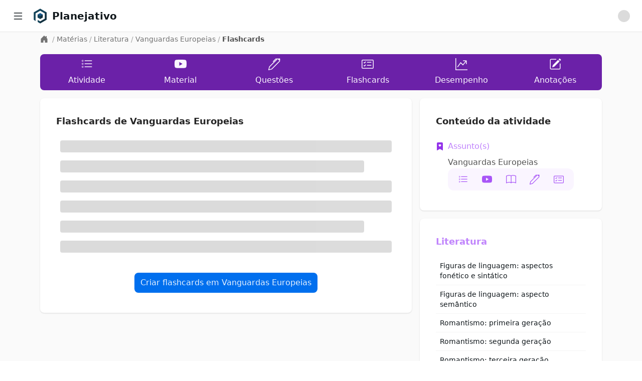

--- FILE ---
content_type: text/html; charset=utf-8
request_url: https://app.planejativo.com/estudar/473/flashcards/literatura-vanguardas-europeias
body_size: 10235
content:
<!DOCTYPE html><html lang="pt-BR"><head><meta charSet="utf-8" data-next-head=""/><meta content="minimum-scale=1, initial-scale=1, width=device-width, shrink-to-fit=no, user-scalable=no, viewport-fit=cover" name="viewport" data-next-head=""/><link href="/manifest.json" rel="manifest" data-next-head=""/><meta content="Planejativo" name="application-name"/><meta content="yes" name="apple-mobile-web-app-capable"/><meta content="default" name="apple-mobile-web-app-status-bar-style"/><meta content="Planejativo" name="apple-mobile-web-app-title"/><meta content="Crie um cronograma de estudos ENEM 2026 gratuito e online totalmente personalizado com questões integradas, flashcards e material de apoio. Acesse grátis!" name="description"/><meta content="telephone=no" name="format-detection"/><meta content="yes" name="mobile-web-app-capable"/><meta content="/assets/browserconfig.xml" name="msapplication-config"/><meta content="#006699" name="msapplication-TileColor"/><meta content="no" name="msapplication-tap-highlight"/><meta content="#006699" name="theme-color"/><link href="/assets/icons/apple-touch-icon.png" rel="apple-touch-icon"/><link href="/assets/icons/apple-touch-icon-152x152.png" rel="apple-touch-icon" sizes="152x152"/><link href="/assets/icons/apple-touch-icon-180x180.png" rel="apple-touch-icon" sizes="180x180"/><link href="/assets/icons/apple-touch-icon-180x180.png" rel="apple-touch-icon" sizes="167x167"/><link href="/assets/icons/favicon-32x32.png" rel="icon" sizes="32x32" type="image/png"/><link href="/assets/icons/favicon-16x16.png" rel="icon" sizes="16x16" type="image/png"/><link color="#006699" href="/assets/icons/maskable_icon_x512.png" rel="mask-icon"/><link href="/favicon.ico" rel="shortcut icon"/><meta content="summary" name="twitter:card"/><meta content="https://app.planejativo.com" name="twitter:url"/><meta content="Planejativo" name="twitter:title"/><meta content="Crie um cronograma de estudos ENEM 2026 gratuito e online totalmente personalizado com questões integradas, flashcards e material de apoio. Acesse grátis!" name="twitter:description"/><meta content="https://app.planejativo.com/assets/icons/android-chrome-192x192.png" name="twitter:image"/><meta content="@planejativo" name="twitter:creator"/><meta content="website" property="og:type"/><meta content="Planejativo" property="og:title"/><meta content="Crie um cronograma de estudos ENEM 2026 gratuito e online totalmente personalizado com questões integradas, flashcards e material de apoio. Acesse grátis!" property="og:description"/><meta content="Planejativo" property="og:site_name"/><meta content="https://app.planejativo.com" property="og:url"/><meta content="https://app.planejativo.com/assets/icons/apple-touch-icon.png" property="og:image"/><link rel="preload" href="/_next/static/chunks/aff45f04af715e41.css" as="style"/><link rel="stylesheet" href="/_next/static/chunks/aff45f04af715e41.css" data-n-g=""/><noscript data-n-css=""></noscript><script defer="" noModule="" src="/_next/static/chunks/a6dad97d9634a72d.js"></script><script src="/_next/static/chunks/cea782ccb2b88870.js" defer=""></script><script src="/_next/static/chunks/dd818a95d6cea981.js" defer=""></script><script src="/_next/static/chunks/7c3c81814e055aa8.js" defer=""></script><script src="/_next/static/chunks/a306cc8e851407bb.js" defer=""></script><script src="/_next/static/chunks/ea30d5d344e76411.js" defer=""></script><script src="/_next/static/chunks/turbopack-837b2bf5dbea5bbb.js" defer=""></script><script src="/_next/static/chunks/f035b754548922c2.js" defer=""></script><script src="/_next/static/chunks/649476985c0359ee.js" defer=""></script><script src="/_next/static/chunks/e63955fb179ea968.js" defer=""></script><script src="/_next/static/chunks/95f5ec4aae5ada9c.js" defer=""></script><script src="/_next/static/chunks/9ee6d38d943cae3a.js" defer=""></script><script src="/_next/static/chunks/turbopack-9163f4159cca500a.js" defer=""></script><script src="/_next/static/4oEnxnkZKpk6gbk6mB4cn/_ssgManifest.js" defer=""></script><script src="/_next/static/4oEnxnkZKpk6gbk6mB4cn/_buildManifest.js" defer=""></script></head><body><div id="__next"><div data-overlay-container="true"><style>
    #nprogress {
      pointer-events: none;
    }
    #nprogress .bar {
      background: #29D;
      position: fixed;
      z-index: 9999;
      top: 0;
      left: 0;
      width: 100%;
      height: 3px;
    }
    #nprogress .peg {
      display: block;
      position: absolute;
      right: 0px;
      width: 100px;
      height: 100%;
      box-shadow: 0 0 10px #29D, 0 0 5px #29D;
      opacity: 1;
      -webkit-transform: rotate(3deg) translate(0px, -4px);
      -ms-transform: rotate(3deg) translate(0px, -4px);
      transform: rotate(3deg) translate(0px, -4px);
    }
    #nprogress .spinner {
      display: block;
      position: fixed;
      z-index: 1031;
      top: 15px;
      right: 15px;
    }
    #nprogress .spinner-icon {
      width: 18px;
      height: 18px;
      box-sizing: border-box;
      border: solid 2px transparent;
      border-top-color: #29D;
      border-left-color: #29D;
      border-radius: 50%;
      -webkit-animation: nprogresss-spinner 400ms linear infinite;
      animation: nprogress-spinner 400ms linear infinite;
    }
    .nprogress-custom-parent {
      overflow: hidden;
      position: relative;
    }
    .nprogress-custom-parent #nprogress .spinner,
    .nprogress-custom-parent #nprogress .bar {
      position: absolute;
    }
    @-webkit-keyframes nprogress-spinner {
      0% {
        -webkit-transform: rotate(0deg);
      }
      100% {
        -webkit-transform: rotate(360deg);
      }
    }
    @keyframes nprogress-spinner {
      0% {
        transform: rotate(0deg);
      }
      100% {
        transform: rotate(360deg);
      }
    }
  </style><div class=""><nav class="bg-white border-b border-neutral-200 fixed z-30 w-full h-16 px-4"><div class="flex items-center justify-between h-full"><div class="flex items-center justify-start w-full"><div class="mr-2 cursor-pointer p-2 hover:bg-neutral-100 rounded" title="Menu lateral"><svg xmlns="http://www.w3.org/2000/svg" viewBox="0 0 16 16" width="1em" height="1em" fill="currentColor" class="bi bi-list w-6 h-6"><path fill-rule="evenodd" d="M2.5 12a.5.5 0 0 1 .5-.5h10a.5.5 0 0 1 0 1H3a.5.5 0 0 1-.5-.5m0-4a.5.5 0 0 1 .5-.5h10a.5.5 0 0 1 0 1H3a.5.5 0 0 1-.5-.5m0-4a.5.5 0 0 1 .5-.5h10a.5.5 0 0 1 0 1H3a.5.5 0 0 1-.5-.5"></path></svg></div><div class=""><a class="cursor-pointer " href="/"><div class="flex items-center"><div class="h-8 w-8 mr-2 min-w-max"><picture><img alt="Planejativo" class="h-8 w-8" src="https://static.planejativo.com/images/logo/p/planejativo-128.png"/></picture></div><span class="font-semibold text-lg lg:text-xl font-neutral-800 break-normal">Planejativo</span></div></a></div></div><div class="flex items-center "><div class=""><div class="p-2"><div class="
                                leading-relaxed self-center
                                animate-pulse bg-neutral-300 dark:bg-neutral-600
                                h-6 w-6
                                
                                rounded-full
                            "></div></div></div></div></div></nav><div class="flex overflow-hidden bg-white pt-16 h-full"><aside class="
        hidden
        fixed z-20 h-full bg-white top-0 left-0 pt-16
        flex-shrink-0 flex-col w-64 transition-width duration-75
        overflow-auto
    " id="sidebar"><div class="relative flex-1 flex flex-col min-h-0 border-r border-neutral-200 bg-white pt-0"><div class="flex-1 flex flex-col py-2 overflow-y-auto"><div class="flex-1 px-3 bg-white divide-y divide-neutral-200 space-y-1"><ul class="space-y-2 py-2"><li><a class="cursor-pointer " href="/"><div class="text-base text-neutral-600 font-normal rounded-lg flex items-center justify-between p-2 hover:bg-neutral-100 cursor-pointer select-none"><div class="w-full flex items-center"><svg xmlns="http://www.w3.org/2000/svg" viewBox="0 0 16 16" width="1em" height="1em" fill="currentColor" class="bi bi-house w-6 h-6 mr-2 text-neutral-500"><path d="M8.707 1.5a1 1 0 0 0-1.414 0L.646 8.146a.5.5 0 0 0 .708.708L2 8.207V13.5A1.5 1.5 0 0 0 3.5 15h9a1.5 1.5 0 0 0 1.5-1.5V8.207l.646.647a.5.5 0 0 0 .708-.708L13 5.793V2.5a.5.5 0 0 0-.5-.5h-1a.5.5 0 0 0-.5.5v1.293zM13 7.207V13.5a.5.5 0 0 1-.5.5h-9a.5.5 0 0 1-.5-.5V7.207l5-5z"></path></svg><span>Início</span></div></div></a></li><li><a class="cursor-pointer " href="/"><div class="text-base text-neutral-600 font-normal rounded-lg flex items-center justify-between p-2 hover:bg-neutral-100 cursor-pointer select-none"><div class="w-full flex items-center"><svg xmlns="http://www.w3.org/2000/svg" viewBox="0 0 16 16" width="1em" height="1em" fill="currentColor" class="bi bi-calendar-date w-6 h-6 mr-2 text-neutral-500"><path d="M6.445 11.688V6.354h-.633A13 13 0 0 0 4.5 7.16v.695c.375-.257.969-.62 1.258-.777h.012v4.61zm1.188-1.305c.047.64.594 1.406 1.703 1.406 1.258 0 2-1.066 2-2.871 0-1.934-.781-2.668-1.953-2.668-.926 0-1.797.672-1.797 1.809 0 1.16.824 1.77 1.676 1.77.746 0 1.23-.376 1.383-.79h.027c-.004 1.316-.461 2.164-1.305 2.164-.664 0-1.008-.45-1.05-.82zm2.953-2.317c0 .696-.559 1.18-1.184 1.18-.601 0-1.144-.383-1.144-1.2 0-.823.582-1.21 1.168-1.21.633 0 1.16.398 1.16 1.23"></path><path d="M3.5 0a.5.5 0 0 1 .5.5V1h8V.5a.5.5 0 0 1 1 0V1h1a2 2 0 0 1 2 2v11a2 2 0 0 1-2 2H2a2 2 0 0 1-2-2V3a2 2 0 0 1 2-2h1V.5a.5.5 0 0 1 .5-.5M1 4v10a1 1 0 0 0 1 1h12a1 1 0 0 0 1-1V4z"></path></svg><span>Agenda</span></div></div></a></li><li><div><div class="text-base text-neutral-600 font-normal rounded-lg flex items-center justify-between p-2 hover:bg-neutral-100 cursor-pointer select-none"><div class="w-full flex items-center"><svg xmlns="http://www.w3.org/2000/svg" viewBox="0 0 16 16" width="1em" height="1em" fill="currentColor" class="bi bi-calendar3 w-6 h-6 mr-2 text-neutral-500"><path d="M14 0H2a2 2 0 0 0-2 2v12a2 2 0 0 0 2 2h12a2 2 0 0 0 2-2V2a2 2 0 0 0-2-2M1 3.857C1 3.384 1.448 3 2 3h12c.552 0 1 .384 1 .857v10.286c0 .473-.448.857-1 .857H2c-.552 0-1-.384-1-.857z"></path><path d="M6.5 7a1 1 0 1 0 0-2 1 1 0 0 0 0 2m3 0a1 1 0 1 0 0-2 1 1 0 0 0 0 2m3 0a1 1 0 1 0 0-2 1 1 0 0 0 0 2m-9 3a1 1 0 1 0 0-2 1 1 0 0 0 0 2m3 0a1 1 0 1 0 0-2 1 1 0 0 0 0 2m3 0a1 1 0 1 0 0-2 1 1 0 0 0 0 2m3 0a1 1 0 1 0 0-2 1 1 0 0 0 0 2m-9 3a1 1 0 1 0 0-2 1 1 0 0 0 0 2m3 0a1 1 0 1 0 0-2 1 1 0 0 0 0 2m3 0a1 1 0 1 0 0-2 1 1 0 0 0 0 2"></path></svg><span>Cronograma</span></div><div><svg xmlns="http://www.w3.org/2000/svg" viewBox="0 0 16 16" width="1em" height="1em" fill="currentColor" class="bi bi-chevron-down h-3 w-3 "><path fill-rule="evenodd" d="M1.646 4.646a.5.5 0 0 1 .708 0L8 10.293l5.646-5.647a.5.5 0 0 1 .708.708l-6 6a.5.5 0 0 1-.708 0l-6-6a.5.5 0 0 1 0-.708"></path></svg></div></div></div></li><li><a class="cursor-pointer " href="/materias"><div class="text-base text-neutral-600 font-normal rounded-lg flex items-center justify-between p-2 hover:bg-neutral-100 cursor-pointer select-none"><div class="w-full flex items-center"><svg xmlns="http://www.w3.org/2000/svg" viewBox="0 0 16 16" width="1em" height="1em" fill="currentColor" class="bi bi-book w-6 h-6 mr-2 text-neutral-500"><path d="M1 2.828c.885-.37 2.154-.769 3.388-.893 1.33-.134 2.458.063 3.112.752v9.746c-.935-.53-2.12-.603-3.213-.493-1.18.12-2.37.461-3.287.811zm7.5-.141c.654-.689 1.782-.886 3.112-.752 1.234.124 2.503.523 3.388.893v9.923c-.918-.35-2.107-.692-3.287-.81-1.094-.111-2.278-.039-3.213.492zM8 1.783C7.015.936 5.587.81 4.287.94c-1.514.153-3.042.672-3.994 1.105A.5.5 0 0 0 0 2.5v11a.5.5 0 0 0 .707.455c.882-.4 2.303-.881 3.68-1.02 1.409-.142 2.59.087 3.223.877a.5.5 0 0 0 .78 0c.633-.79 1.814-1.019 3.222-.877 1.378.139 2.8.62 3.681 1.02A.5.5 0 0 0 16 13.5v-11a.5.5 0 0 0-.293-.455c-.952-.433-2.48-.952-3.994-1.105C10.413.809 8.985.936 8 1.783"></path></svg><span>Matérias</span></div></div></a></li></ul><ul class="space-y-2 py-2"><li><div><div class="text-base text-neutral-600 font-normal rounded-lg flex items-center justify-between p-2 hover:bg-neutral-100 cursor-pointer select-none"><div class="w-full flex items-center"><svg xmlns="http://www.w3.org/2000/svg" viewBox="0 0 16 16" width="1em" height="1em" fill="currentColor" class="bi bi-pencil-square w-6 h-6 mr-2 text-neutral-500"><path d="M15.502 1.94a.5.5 0 0 1 0 .706L14.459 3.69l-2-2L13.502.646a.5.5 0 0 1 .707 0l1.293 1.293zm-1.75 2.456-2-2L4.939 9.21a.5.5 0 0 0-.121.196l-.805 2.414a.25.25 0 0 0 .316.316l2.414-.805a.5.5 0 0 0 .196-.12l6.813-6.814z"></path><path fill-rule="evenodd" d="M1 13.5A1.5 1.5 0 0 0 2.5 15h11a1.5 1.5 0 0 0 1.5-1.5v-6a.5.5 0 0 0-1 0v6a.5.5 0 0 1-.5.5h-11a.5.5 0 0 1-.5-.5v-11a.5.5 0 0 1 .5-.5H9a.5.5 0 0 0 0-1H2.5A1.5 1.5 0 0 0 1 2.5z"></path></svg><span>Questões</span></div><div><svg xmlns="http://www.w3.org/2000/svg" viewBox="0 0 16 16" width="1em" height="1em" fill="currentColor" class="bi bi-chevron-down h-3 w-3 "><path fill-rule="evenodd" d="M1.646 4.646a.5.5 0 0 1 .708 0L8 10.293l5.646-5.647a.5.5 0 0 1 .708.708l-6 6a.5.5 0 0 1-.708 0l-6-6a.5.5 0 0 1 0-.708"></path></svg></div></div></div></li><li><div><div class="text-base text-neutral-600 font-normal rounded-lg flex items-center justify-between p-2 hover:bg-neutral-100 cursor-pointer select-none"><div class="w-full flex items-center"><svg xmlns="http://www.w3.org/2000/svg" viewBox="0 0 16 16" width="1em" height="1em" fill="currentColor" class="bi bi-card-checklist w-6 h-6 mr-2 text-neutral-500"><path d="M14.5 3a.5.5 0 0 1 .5.5v9a.5.5 0 0 1-.5.5h-13a.5.5 0 0 1-.5-.5v-9a.5.5 0 0 1 .5-.5zm-13-1A1.5 1.5 0 0 0 0 3.5v9A1.5 1.5 0 0 0 1.5 14h13a1.5 1.5 0 0 0 1.5-1.5v-9A1.5 1.5 0 0 0 14.5 2z"></path><path d="M7 5.5a.5.5 0 0 1 .5-.5h5a.5.5 0 0 1 0 1h-5a.5.5 0 0 1-.5-.5m-1.496-.854a.5.5 0 0 1 0 .708l-1.5 1.5a.5.5 0 0 1-.708 0l-.5-.5a.5.5 0 1 1 .708-.708l.146.147 1.146-1.147a.5.5 0 0 1 .708 0M7 9.5a.5.5 0 0 1 .5-.5h5a.5.5 0 0 1 0 1h-5a.5.5 0 0 1-.5-.5m-1.496-.854a.5.5 0 0 1 0 .708l-1.5 1.5a.5.5 0 0 1-.708 0l-.5-.5a.5.5 0 0 1 .708-.708l.146.147 1.146-1.147a.5.5 0 0 1 .708 0"></path></svg><span>Flashcards</span></div><div><svg xmlns="http://www.w3.org/2000/svg" viewBox="0 0 16 16" width="1em" height="1em" fill="currentColor" class="bi bi-chevron-down h-3 w-3 "><path fill-rule="evenodd" d="M1.646 4.646a.5.5 0 0 1 .708 0L8 10.293l5.646-5.647a.5.5 0 0 1 .708.708l-6 6a.5.5 0 0 1-.708 0l-6-6a.5.5 0 0 1 0-.708"></path></svg></div></div></div></li><li><div><div class="text-base text-neutral-600 font-normal rounded-lg flex items-center justify-between p-2 hover:bg-neutral-100 cursor-pointer select-none"><div class="w-full flex items-center"><svg xmlns="http://www.w3.org/2000/svg" viewBox="0 0 16 16" width="1em" height="1em" fill="currentColor" class="bi bi-list-check w-6 h-6 mr-2 text-neutral-500"><path fill-rule="evenodd" d="M5 11.5a.5.5 0 0 1 .5-.5h9a.5.5 0 0 1 0 1h-9a.5.5 0 0 1-.5-.5m0-4a.5.5 0 0 1 .5-.5h9a.5.5 0 0 1 0 1h-9a.5.5 0 0 1-.5-.5m0-4a.5.5 0 0 1 .5-.5h9a.5.5 0 0 1 0 1h-9a.5.5 0 0 1-.5-.5M3.854 2.146a.5.5 0 0 1 0 .708l-1.5 1.5a.5.5 0 0 1-.708 0l-.5-.5a.5.5 0 1 1 .708-.708L2 3.293l1.146-1.147a.5.5 0 0 1 .708 0m0 4a.5.5 0 0 1 0 .708l-1.5 1.5a.5.5 0 0 1-.708 0l-.5-.5a.5.5 0 1 1 .708-.708L2 7.293l1.146-1.147a.5.5 0 0 1 .708 0m0 4a.5.5 0 0 1 0 .708l-1.5 1.5a.5.5 0 0 1-.708 0l-.5-.5a.5.5 0 0 1 .708-.708l.146.147 1.146-1.147a.5.5 0 0 1 .708 0"></path></svg><span>Meu plano</span></div><div><svg xmlns="http://www.w3.org/2000/svg" viewBox="0 0 16 16" width="1em" height="1em" fill="currentColor" class="bi bi-chevron-down h-3 w-3 "><path fill-rule="evenodd" d="M1.646 4.646a.5.5 0 0 1 .708 0L8 10.293l5.646-5.647a.5.5 0 0 1 .708.708l-6 6a.5.5 0 0 1-.708 0l-6-6a.5.5 0 0 1 0-.708"></path></svg></div></div></div></li></ul><ul class="space-y-2 py-2"><li><a class="cursor-pointer " href="/desempenho"><div class="text-base text-neutral-600 font-normal rounded-lg flex items-center justify-between p-2 hover:bg-neutral-100 cursor-pointer select-none"><div class="w-full flex items-center"><svg xmlns="http://www.w3.org/2000/svg" viewBox="0 0 16 16" width="1em" height="1em" fill="currentColor" class="bi bi-graph-up-arrow w-6 h-6 mr-2 text-neutral-500"><path fill-rule="evenodd" d="M0 0h1v15h15v1H0zm10 3.5a.5.5 0 0 1 .5-.5h4a.5.5 0 0 1 .5.5v4a.5.5 0 0 1-1 0V4.9l-3.613 4.417a.5.5 0 0 1-.74.037L7.06 6.767l-3.656 5.027a.5.5 0 0 1-.808-.588l4-5.5a.5.5 0 0 1 .758-.06l2.609 2.61L13.445 4H10.5a.5.5 0 0 1-.5-.5"></path></svg><span>Desempenho</span></div></div></a></li></ul><ul class="space-y-2 py-2"><li><a class="cursor-pointer " href="/materiais-para-download"><div class="text-base text-neutral-600 font-normal rounded-lg flex items-center justify-between p-2 hover:bg-neutral-100 cursor-pointer select-none"><div class="w-full flex items-center"><svg xmlns="http://www.w3.org/2000/svg" viewBox="0 0 16 16" width="1em" height="1em" fill="currentColor" class="bi bi-download w-6 h-6 mr-2 text-neutral-500"><path d="M.5 9.9a.5.5 0 0 1 .5.5v2.5a1 1 0 0 0 1 1h12a1 1 0 0 0 1-1v-2.5a.5.5 0 0 1 1 0v2.5a2 2 0 0 1-2 2H2a2 2 0 0 1-2-2v-2.5a.5.5 0 0 1 .5-.5"></path><path d="M7.646 11.854a.5.5 0 0 0 .708 0l3-3a.5.5 0 0 0-.708-.708L8.5 10.293V1.5a.5.5 0 0 0-1 0v8.793L5.354 8.146a.5.5 0 1 0-.708.708z"></path></svg><span>Downloads</span></div></div></a></li><li><div><div class="text-base text-neutral-600 font-normal rounded-lg flex items-center justify-between p-2 hover:bg-neutral-100 cursor-pointer select-none"><div class="w-full flex items-center"><svg xmlns="http://www.w3.org/2000/svg" viewBox="0 0 16 16" width="1em" height="1em" fill="currentColor" class="bi bi-calculator w-6 h-6 mr-2 text-neutral-500"><path d="M12 1a1 1 0 0 1 1 1v12a1 1 0 0 1-1 1H4a1 1 0 0 1-1-1V2a1 1 0 0 1 1-1zM4 0a2 2 0 0 0-2 2v12a2 2 0 0 0 2 2h8a2 2 0 0 0 2-2V2a2 2 0 0 0-2-2z"></path><path d="M4 2.5a.5.5 0 0 1 .5-.5h7a.5.5 0 0 1 .5.5v2a.5.5 0 0 1-.5.5h-7a.5.5 0 0 1-.5-.5zm0 4a.5.5 0 0 1 .5-.5h1a.5.5 0 0 1 .5.5v1a.5.5 0 0 1-.5.5h-1a.5.5 0 0 1-.5-.5zm0 3a.5.5 0 0 1 .5-.5h1a.5.5 0 0 1 .5.5v1a.5.5 0 0 1-.5.5h-1a.5.5 0 0 1-.5-.5zm0 3a.5.5 0 0 1 .5-.5h1a.5.5 0 0 1 .5.5v1a.5.5 0 0 1-.5.5h-1a.5.5 0 0 1-.5-.5zm3-6a.5.5 0 0 1 .5-.5h1a.5.5 0 0 1 .5.5v1a.5.5 0 0 1-.5.5h-1a.5.5 0 0 1-.5-.5zm0 3a.5.5 0 0 1 .5-.5h1a.5.5 0 0 1 .5.5v1a.5.5 0 0 1-.5.5h-1a.5.5 0 0 1-.5-.5zm0 3a.5.5 0 0 1 .5-.5h1a.5.5 0 0 1 .5.5v1a.5.5 0 0 1-.5.5h-1a.5.5 0 0 1-.5-.5zm3-6a.5.5 0 0 1 .5-.5h1a.5.5 0 0 1 .5.5v1a.5.5 0 0 1-.5.5h-1a.5.5 0 0 1-.5-.5zm0 3a.5.5 0 0 1 .5-.5h1a.5.5 0 0 1 .5.5v4a.5.5 0 0 1-.5.5h-1a.5.5 0 0 1-.5-.5z"></path></svg><span>Calculadora</span></div><div><svg xmlns="http://www.w3.org/2000/svg" viewBox="0 0 16 16" width="1em" height="1em" fill="currentColor" class="bi bi-chevron-down h-3 w-3 "><path fill-rule="evenodd" d="M1.646 4.646a.5.5 0 0 1 .708 0L8 10.293l5.646-5.647a.5.5 0 0 1 .708.708l-6 6a.5.5 0 0 1-.708 0l-6-6a.5.5 0 0 1 0-.708"></path></svg></div></div></div></li></ul></div></div></div></aside><div class="h-full w-full bg-neutral-50 relative overflow-y-auto " id="main-content"><main class="min-h-[600px] flex justify-center"><div class="w-full max-w-6xl"><div class="p-1 px-4"><div class="flex text-sm items-start text-neutral-400"><div class="lg:self-center"><a class="cursor-pointer text-neutral-500 hover:text-neutral-600" href="/"><svg xmlns="http://www.w3.org/2000/svg" viewBox="0 0 16 16" width="1em" height="1em" fill="currentColor" class="bi bi-house-door-fill w-4 h-4 mr-1"><path d="M6.5 14.5v-3.505c0-.245.25-.495.5-.495h2c.25 0 .5.25.5.5v3.5a.5.5 0 0 0 .5.5h4a.5.5 0 0 0 .5-.5v-7a.5.5 0 0 0-.146-.354L13 5.793V2.5a.5.5 0 0 0-.5-.5h-1a.5.5 0 0 0-.5.5v1.293L8.354 1.146a.5.5 0 0 0-.708 0l-6 6A.5.5 0 0 0 1.5 7.5v7a.5.5 0 0 0 .5.5h4a.5.5 0 0 0 .5-.5"></path></svg></a></div><div class="truncate max-w-sm"><span class="px-1">/</span><a class="cursor-pointer text-neutral-500 hover:text-neutral-600 hover:underline" href="/materias">Matérias</a></div><div class="truncate max-w-sm"><span class="px-1">/</span><a class="cursor-pointer text-neutral-500 hover:text-neutral-600 hover:underline" href="/materias/d/2">Literatura</a></div><div class="truncate max-w-sm"><span class="px-1">/</span><a class="cursor-pointer text-neutral-500 hover:text-neutral-600 hover:underline" href="/estudar/473/atividade/literatura-vanguardas-europeias">Vanguardas Europeias</a></div><div class="truncate max-w-sm"><span class="px-1">/</span><span class="text-neutral-600 font-semibold">Flashcards</span></div></div></div><div class="container p-2"><div class="grid grid-cols-3 lg:grid-cols-6 p-2"><a class="cursor-pointer rounded-tl-lg lg:rounded-l-lg bg-a1-800 text-a1-50 hover:bg-a1-900" href="/estudar/473/atividade/literatura-vanguardas-europeias"><div class="flex flex-col items-center justify-center h-full p-2"><div><svg xmlns="http://www.w3.org/2000/svg" viewBox="0 0 16 16" width="1em" height="1em" fill="currentColor" class="bi bi-list-task h-4 w-4 md:h-6 md:w-6 flex-1"><path fill-rule="evenodd" d="M2 2.5a.5.5 0 0 0-.5.5v1a.5.5 0 0 0 .5.5h1a.5.5 0 0 0 .5-.5V3a.5.5 0 0 0-.5-.5zM3 3H2v1h1z"></path><path d="M5 3.5a.5.5 0 0 1 .5-.5h9a.5.5 0 0 1 0 1h-9a.5.5 0 0 1-.5-.5M5.5 7a.5.5 0 0 0 0 1h9a.5.5 0 0 0 0-1zm0 4a.5.5 0 0 0 0 1h9a.5.5 0 0 0 0-1z"></path><path fill-rule="evenodd" d="M1.5 7a.5.5 0 0 1 .5-.5h1a.5.5 0 0 1 .5.5v1a.5.5 0 0 1-.5.5H2a.5.5 0 0 1-.5-.5zM2 7h1v1H2zm0 3.5a.5.5 0 0 0-.5.5v1a.5.5 0 0 0 .5.5h1a.5.5 0 0 0 .5-.5v-1a.5.5 0 0 0-.5-.5zm1 .5H2v1h1z"></path></svg></div><h3 class="mt-2 text-sm lg:text-base">Atividade</h3></div></a><div><a><div class="flex flex-col items-center justify-center h-full p-2 cursor-pointer bg-a1-800 text-a1-50 hover:bg-a1-900"><div><svg xmlns="http://www.w3.org/2000/svg" viewBox="0 0 16 16" width="1em" height="1em" fill="currentColor" class="bi bi-youtube h-4 w-4 md:h-6 md:w-6 flex-1"><path d="M8.051 1.999h.089c.822.003 4.987.033 6.11.335a2.01 2.01 0 0 1 1.415 1.42c.101.38.172.883.22 1.402l.01.104.022.26.008.104c.065.914.073 1.77.074 1.957v.075c-.001.194-.01 1.108-.082 2.06l-.008.105-.009.104c-.05.572-.124 1.14-.235 1.558a2.01 2.01 0 0 1-1.415 1.42c-1.16.312-5.569.334-6.18.335h-.142c-.309 0-1.587-.006-2.927-.052l-.17-.006-.087-.004-.171-.007-.171-.007c-1.11-.049-2.167-.128-2.654-.26a2.01 2.01 0 0 1-1.415-1.419c-.111-.417-.185-.986-.235-1.558L.09 9.82l-.008-.104A31 31 0 0 1 0 7.68v-.123c.002-.215.01-.958.064-1.778l.007-.103.003-.052.008-.104.022-.26.01-.104c.048-.519.119-1.023.22-1.402a2.01 2.01 0 0 1 1.415-1.42c.487-.13 1.544-.21 2.654-.26l.17-.007.172-.006.086-.003.171-.007A100 100 0 0 1 7.858 2zM6.4 5.209v4.818l4.157-2.408z"></path></svg></div><h3 class="mt-2 text-sm lg:text-base">Material</h3></div></a></div><a class="cursor-pointer rounded-tr-lg lg:rounded-none bg-a1-800 text-a1-50 hover:bg-a1-900" href="/estudar/473/questoes/literatura-vanguardas-europeias"><div class="flex flex-col items-center justify-center h-full p-2"><div><svg xmlns="http://www.w3.org/2000/svg" viewBox="0 0 16 16" width="1em" height="1em" fill="currentColor" class="bi bi-pen h-4 w-4 md:h-6 md:w-6 flex-1"><path d="m13.498.795.149-.149a1.207 1.207 0 1 1 1.707 1.708l-.149.148a1.5 1.5 0 0 1-.059 2.059L4.854 14.854a.5.5 0 0 1-.233.131l-4 1a.5.5 0 0 1-.606-.606l1-4a.5.5 0 0 1 .131-.232l9.642-9.642a.5.5 0 0 0-.642.056L6.854 4.854a.5.5 0 1 1-.708-.708L9.44.854A1.5 1.5 0 0 1 11.5.796a1.5 1.5 0 0 1 1.998-.001m-.644.766a.5.5 0 0 0-.707 0L1.95 11.756l-.764 3.057 3.057-.764L14.44 3.854a.5.5 0 0 0 0-.708z"></path></svg></div><h3 class="mt-2 text-sm lg:text-base">Questões</h3></div></a><a class="cursor-pointer rounded-bl-lg lg:rounded-none bg-a1-800 text-a1-50 hover:bg-a1-900" href="/estudar/473/flashcards/literatura-vanguardas-europeias"><div class="flex flex-col items-center justify-center h-full p-2"><div><svg xmlns="http://www.w3.org/2000/svg" viewBox="0 0 16 16" width="1em" height="1em" fill="currentColor" class="bi bi-card-checklist h-4 w-4 md:h-6 md:w-6 flex-1"><path d="M14.5 3a.5.5 0 0 1 .5.5v9a.5.5 0 0 1-.5.5h-13a.5.5 0 0 1-.5-.5v-9a.5.5 0 0 1 .5-.5zm-13-1A1.5 1.5 0 0 0 0 3.5v9A1.5 1.5 0 0 0 1.5 14h13a1.5 1.5 0 0 0 1.5-1.5v-9A1.5 1.5 0 0 0 14.5 2z"></path><path d="M7 5.5a.5.5 0 0 1 .5-.5h5a.5.5 0 0 1 0 1h-5a.5.5 0 0 1-.5-.5m-1.496-.854a.5.5 0 0 1 0 .708l-1.5 1.5a.5.5 0 0 1-.708 0l-.5-.5a.5.5 0 1 1 .708-.708l.146.147 1.146-1.147a.5.5 0 0 1 .708 0M7 9.5a.5.5 0 0 1 .5-.5h5a.5.5 0 0 1 0 1h-5a.5.5 0 0 1-.5-.5m-1.496-.854a.5.5 0 0 1 0 .708l-1.5 1.5a.5.5 0 0 1-.708 0l-.5-.5a.5.5 0 0 1 .708-.708l.146.147 1.146-1.147a.5.5 0 0 1 .708 0"></path></svg></div><h3 class="mt-2 text-sm lg:text-base">Flashcards</h3></div></a><a class="cursor-pointer bg-a1-800 text-a1-50 hover:bg-a1-900" href="/estudar/473/desempenho/literatura-vanguardas-europeias"><div class="flex flex-col items-center justify-center h-full p-2"><div><svg xmlns="http://www.w3.org/2000/svg" viewBox="0 0 16 16" width="1em" height="1em" fill="currentColor" class="bi bi-graph-up-arrow h-4 w-4 md:h-6 md:w-6 flex-1"><path fill-rule="evenodd" d="M0 0h1v15h15v1H0zm10 3.5a.5.5 0 0 1 .5-.5h4a.5.5 0 0 1 .5.5v4a.5.5 0 0 1-1 0V4.9l-3.613 4.417a.5.5 0 0 1-.74.037L7.06 6.767l-3.656 5.027a.5.5 0 0 1-.808-.588l4-5.5a.5.5 0 0 1 .758-.06l2.609 2.61L13.445 4H10.5a.5.5 0 0 1-.5-.5"></path></svg></div><h3 class="mt-2 text-sm lg:text-base">Desempenho</h3></div></a><a class="cursor-pointer rounded-br-lg lg:rounded-r-lg bg-a1-800 text-a1-50 hover:bg-a1-900" href="/estudar/473/anotacoes/literatura-vanguardas-europeias"><div class="flex flex-col items-center justify-center h-full p-2"><div><svg xmlns="http://www.w3.org/2000/svg" viewBox="0 0 16 16" width="1em" height="1em" fill="currentColor" class="bi bi-pencil-square h-4 w-4 md:h-6 md:w-6 flex-1"><path d="M15.502 1.94a.5.5 0 0 1 0 .706L14.459 3.69l-2-2L13.502.646a.5.5 0 0 1 .707 0l1.293 1.293zm-1.75 2.456-2-2L4.939 9.21a.5.5 0 0 0-.121.196l-.805 2.414a.25.25 0 0 0 .316.316l2.414-.805a.5.5 0 0 0 .196-.12l6.813-6.814z"></path><path fill-rule="evenodd" d="M1 13.5A1.5 1.5 0 0 0 2.5 15h11a1.5 1.5 0 0 0 1.5-1.5v-6a.5.5 0 0 0-1 0v6a.5.5 0 0 1-.5.5h-11a.5.5 0 0 1-.5-.5v-11a.5.5 0 0 1 .5-.5H9a.5.5 0 0 0 0-1H2.5A1.5 1.5 0 0 0 1 2.5z"></path></svg></div><h3 class="mt-2 text-sm lg:text-base">Anotações</h3></div></a></div><div class="grid grid-cols-1 lg:grid-cols-3"><div class="col-span-2 p-2"><div><div class="bg-white shadow rounded-lg p-4 sm:p-6 xl:p-8 2xl:col-span-2 "><div class="text-neutral-800 pb-4 text-lg font-semibold">Flashcards de Vanguardas Europeias</div><div class="max-w-full"><div><div class=""><div class="p-2"><div class="
                                leading-relaxed self-center
                                animate-pulse bg-neutral-300 dark:bg-neutral-600
                                
                                h-6 w-full
                                rounded
                            "></div></div><div class="p-2"><div class="
                                leading-relaxed self-center
                                animate-pulse bg-neutral-300 dark:bg-neutral-600
                                
                                h-6 w-11/12
                                rounded
                            "></div></div><div class="p-2"><div class="
                                leading-relaxed self-center
                                animate-pulse bg-neutral-300 dark:bg-neutral-600
                                
                                h-6 w-full
                                rounded
                            "></div></div></div><div class=""><div class="p-2"><div class="
                                leading-relaxed self-center
                                animate-pulse bg-neutral-300 dark:bg-neutral-600
                                
                                h-6 w-full
                                rounded
                            "></div></div><div class="p-2"><div class="
                                leading-relaxed self-center
                                animate-pulse bg-neutral-300 dark:bg-neutral-600
                                
                                h-6 w-11/12
                                rounded
                            "></div></div><div class="p-2"><div class="
                                leading-relaxed self-center
                                animate-pulse bg-neutral-300 dark:bg-neutral-600
                                
                                h-6 w-full
                                rounded
                            "></div></div></div></div><div class="p-2 pt-8 flex justify-center"><a target="_self" href="/flashcards/criar/aula/473"><button class="
                rounded-lg select-none
                px-3 py-2
                bg-primary-500 hover:bg-primary-600 text-primary-50
                " type="button">Criar flashcards em <!-- -->Vanguardas Europeias</button></a></div></div></div></div></div><div><div><div class="p-2"><div class="bg-white shadow rounded-lg p-4 sm:p-6 xl:p-8 2xl:col-span-2 "><div class="text-neutral-800 pb-4 text-lg font-semibold">Conteúdo da atividade</div><div class="max-w-full"><div class="flex items-center"><svg xmlns="http://www.w3.org/2000/svg" viewBox="0 0 16 16" width="1em" height="1em" fill="currentColor" class="bi bi-bookmark-heart-fill fill-a1-600"><path d="M2 15.5a.5.5 0 0 0 .74.439L8 13.069l5.26 2.87A.5.5 0 0 0 14 15.5V2a2 2 0 0 0-2-2H4a2 2 0 0 0-2 2zM8 4.41c1.387-1.425 4.854 1.07 0 4.277C3.146 5.48 6.613 2.986 8 4.412z"></path></svg><div class="text-a1-400 p-2">Assunto(s)</div></div><div class="mx-6 text-neutral-600"><ul><li><div>Vanguardas Europeias</div><div><div><div class="flex justify-between items-center p-3 rounded-xl mb-2 bg-a1-50"><a class="cursor-pointer mx-2" href="/estudar/473/atividade/literatura-vanguardas-europeias"><svg xmlns="http://www.w3.org/2000/svg" viewBox="0 0 16 16" width="1em" height="1em" fill="currentColor" class="bi bi-list-task fill-a1-500 hover:fill-a1-600 h-5 w-5"><path fill-rule="evenodd" d="M2 2.5a.5.5 0 0 0-.5.5v1a.5.5 0 0 0 .5.5h1a.5.5 0 0 0 .5-.5V3a.5.5 0 0 0-.5-.5zM3 3H2v1h1z"></path><path d="M5 3.5a.5.5 0 0 1 .5-.5h9a.5.5 0 0 1 0 1h-9a.5.5 0 0 1-.5-.5M5.5 7a.5.5 0 0 0 0 1h9a.5.5 0 0 0 0-1zm0 4a.5.5 0 0 0 0 1h9a.5.5 0 0 0 0-1z"></path><path fill-rule="evenodd" d="M1.5 7a.5.5 0 0 1 .5-.5h1a.5.5 0 0 1 .5.5v1a.5.5 0 0 1-.5.5H2a.5.5 0 0 1-.5-.5zM2 7h1v1H2zm0 3.5a.5.5 0 0 0-.5.5v1a.5.5 0 0 0 .5.5h1a.5.5 0 0 0 .5-.5v-1a.5.5 0 0 0-.5-.5zm1 .5H2v1h1z"></path></svg></a><a class="cursor-pointer mx-2" href="/estudar/473/videoaulas/literatura-vanguardas-europeias"><svg xmlns="http://www.w3.org/2000/svg" viewBox="0 0 16 16" width="1em" height="1em" fill="currentColor" class="bi bi-youtube fill-a1-500 hover:fill-a1-600 h-5 w-5"><path d="M8.051 1.999h.089c.822.003 4.987.033 6.11.335a2.01 2.01 0 0 1 1.415 1.42c.101.38.172.883.22 1.402l.01.104.022.26.008.104c.065.914.073 1.77.074 1.957v.075c-.001.194-.01 1.108-.082 2.06l-.008.105-.009.104c-.05.572-.124 1.14-.235 1.558a2.01 2.01 0 0 1-1.415 1.42c-1.16.312-5.569.334-6.18.335h-.142c-.309 0-1.587-.006-2.927-.052l-.17-.006-.087-.004-.171-.007-.171-.007c-1.11-.049-2.167-.128-2.654-.26a2.01 2.01 0 0 1-1.415-1.419c-.111-.417-.185-.986-.235-1.558L.09 9.82l-.008-.104A31 31 0 0 1 0 7.68v-.123c.002-.215.01-.958.064-1.778l.007-.103.003-.052.008-.104.022-.26.01-.104c.048-.519.119-1.023.22-1.402a2.01 2.01 0 0 1 1.415-1.42c.487-.13 1.544-.21 2.654-.26l.17-.007.172-.006.086-.003.171-.007A100 100 0 0 1 7.858 2zM6.4 5.209v4.818l4.157-2.408z"></path></svg></a><a class="cursor-pointer mx-2" href="/estudar/473/resumo/literatura-vanguardas-europeias"><svg xmlns="http://www.w3.org/2000/svg" viewBox="0 0 16 16" width="1em" height="1em" fill="currentColor" class="bi bi-book fill-a1-500 hover:fill-a1-600 h-5 w-5"><path d="M1 2.828c.885-.37 2.154-.769 3.388-.893 1.33-.134 2.458.063 3.112.752v9.746c-.935-.53-2.12-.603-3.213-.493-1.18.12-2.37.461-3.287.811zm7.5-.141c.654-.689 1.782-.886 3.112-.752 1.234.124 2.503.523 3.388.893v9.923c-.918-.35-2.107-.692-3.287-.81-1.094-.111-2.278-.039-3.213.492zM8 1.783C7.015.936 5.587.81 4.287.94c-1.514.153-3.042.672-3.994 1.105A.5.5 0 0 0 0 2.5v11a.5.5 0 0 0 .707.455c.882-.4 2.303-.881 3.68-1.02 1.409-.142 2.59.087 3.223.877a.5.5 0 0 0 .78 0c.633-.79 1.814-1.019 3.222-.877 1.378.139 2.8.62 3.681 1.02A.5.5 0 0 0 16 13.5v-11a.5.5 0 0 0-.293-.455c-.952-.433-2.48-.952-3.994-1.105C10.413.809 8.985.936 8 1.783"></path></svg></a><a class="cursor-pointer mx-2" href="/estudar/473/questoes/literatura-vanguardas-europeias"><svg xmlns="http://www.w3.org/2000/svg" viewBox="0 0 16 16" width="1em" height="1em" fill="currentColor" class="bi bi-pen fill-a1-500 hover:fill-a1-600 h-5 w-5"><path d="m13.498.795.149-.149a1.207 1.207 0 1 1 1.707 1.708l-.149.148a1.5 1.5 0 0 1-.059 2.059L4.854 14.854a.5.5 0 0 1-.233.131l-4 1a.5.5 0 0 1-.606-.606l1-4a.5.5 0 0 1 .131-.232l9.642-9.642a.5.5 0 0 0-.642.056L6.854 4.854a.5.5 0 1 1-.708-.708L9.44.854A1.5 1.5 0 0 1 11.5.796a1.5 1.5 0 0 1 1.998-.001m-.644.766a.5.5 0 0 0-.707 0L1.95 11.756l-.764 3.057 3.057-.764L14.44 3.854a.5.5 0 0 0 0-.708z"></path></svg></a><a class="cursor-pointer mx-2" href="/estudar/473/flashcards/literatura-vanguardas-europeias"><svg xmlns="http://www.w3.org/2000/svg" viewBox="0 0 16 16" width="1em" height="1em" fill="currentColor" class="bi bi-card-checklist fill-a1-500 hover:fill-a1-600 h-5 w-5"><path d="M14.5 3a.5.5 0 0 1 .5.5v9a.5.5 0 0 1-.5.5h-13a.5.5 0 0 1-.5-.5v-9a.5.5 0 0 1 .5-.5zm-13-1A1.5 1.5 0 0 0 0 3.5v9A1.5 1.5 0 0 0 1.5 14h13a1.5 1.5 0 0 0 1.5-1.5v-9A1.5 1.5 0 0 0 14.5 2z"></path><path d="M7 5.5a.5.5 0 0 1 .5-.5h5a.5.5 0 0 1 0 1h-5a.5.5 0 0 1-.5-.5m-1.496-.854a.5.5 0 0 1 0 .708l-1.5 1.5a.5.5 0 0 1-.708 0l-.5-.5a.5.5 0 1 1 .708-.708l.146.147 1.146-1.147a.5.5 0 0 1 .708 0M7 9.5a.5.5 0 0 1 .5-.5h5a.5.5 0 0 1 0 1h-5a.5.5 0 0 1-.5-.5m-1.496-.854a.5.5 0 0 1 0 .708l-1.5 1.5a.5.5 0 0 1-.708 0l-.5-.5a.5.5 0 0 1 .708-.708l.146.147 1.146-1.147a.5.5 0 0 1 .708 0"></path></svg></a></div></div></div></li></ul></div></div></div></div><div class="p-2"><div class="bg-white shadow rounded-lg p-4 sm:p-6 xl:p-8 2xl:col-span-2 "><div class="text-neutral-800 pb-4 text-lg font-semibold"><div class="text-a1-400">Literatura</div></div><div class="max-w-full"><ul><li class="border-b last:border-none border-neutral-100 text-sm"><div><div class="hover:text-neutral-600 p-2 cursor-pointer">Figuras de linguagem: aspectos fonético e sintático</div></div></li><li class="border-b last:border-none border-neutral-100 text-sm"><div><div class="hover:text-neutral-600 p-2 cursor-pointer">Figuras de linguagem: aspecto semântico</div></div></li><li class="border-b last:border-none border-neutral-100 text-sm"><div><div class="hover:text-neutral-600 p-2 cursor-pointer">Romantismo: primeira geração</div></div></li><li class="border-b last:border-none border-neutral-100 text-sm"><div><div class="hover:text-neutral-600 p-2 cursor-pointer">Romantismo: segunda geração</div></div></li><li class="border-b last:border-none border-neutral-100 text-sm"><div><div class="hover:text-neutral-600 p-2 cursor-pointer">Romantismo: terceira geração</div></div></li><li class="border-b last:border-none border-neutral-100 text-sm"><div><div class="hover:text-neutral-600 p-2 cursor-pointer">Modernismo: primeira geração</div></div></li><li class="border-b last:border-none border-neutral-100 text-sm"><div><div class="hover:text-neutral-600 p-2 cursor-pointer">Modernismo: segunda geração</div></div></li><li class="border-b last:border-none border-neutral-100 text-sm"><div><div class="hover:text-neutral-600 p-2 cursor-pointer">Modernismo: terceira geração</div></div></li><li class="border-b last:border-none border-neutral-100 text-sm"><div><div class="hover:text-neutral-600 p-2 cursor-pointer">Gêneros Literários</div></div></li><li class="border-b last:border-none border-neutral-100 text-sm"><div><div class="hover:text-neutral-600 p-2 cursor-pointer">Funções da Linguagem</div></div></li><li class="border-b last:border-none border-neutral-100 text-sm"><div><div class="hover:text-neutral-600 p-2 cursor-pointer">Trovadorismo</div></div></li><li class="border-b last:border-none border-neutral-100 text-sm"><div><div class="hover:text-neutral-600 p-2 cursor-pointer">Quinhentismo</div></div></li><li class="border-b last:border-none border-neutral-100 text-sm"><div><div class="hover:text-neutral-600 p-2 cursor-pointer">Barroco</div></div></li><li class="border-b last:border-none border-neutral-100 text-sm"><div><div class="hover:text-neutral-600 p-2 cursor-pointer">Arcadismo</div></div></li><li class="border-b last:border-none border-neutral-100 text-sm"><div><div class="hover:text-neutral-600 p-2 cursor-pointer">Realismo</div></div></li><li class="border-b last:border-none border-neutral-100 text-sm"><div><div class="hover:text-neutral-600 p-2 cursor-pointer">Naturalismo</div></div></li><li class="border-b last:border-none border-neutral-100 text-sm"><div><div class="hover:text-neutral-600 p-2 cursor-pointer">Parnasianismo</div></div></li><li class="border-b last:border-none border-neutral-100 text-sm"><div><div class="hover:text-neutral-600 p-2 cursor-pointer">Simbolismo</div></div></li><li class="border-b last:border-none border-neutral-100 text-sm"><div><div class="hover:text-neutral-600 p-2 cursor-pointer">Pré-Modernismo</div></div></li><li class="border-b last:border-none border-neutral-100 text-sm"><div><div class="hover:text-neutral-600 p-2 cursor-pointer">Vanguardas Europeias</div></div></li><li class="border-b last:border-none border-neutral-100 text-sm"><div><div class="hover:text-neutral-600 p-2 cursor-pointer">Poesia Concreta</div></div></li><li class="border-b last:border-none border-neutral-100 text-sm"><div><div class="hover:text-neutral-600 p-2 cursor-pointer">Poesia Marginal</div></div></li><li class="border-b last:border-none border-neutral-100 text-sm"><div><div class="hover:text-neutral-600 p-2 cursor-pointer">Literatura contemporânea</div></div></li><li class="border-b last:border-none border-neutral-100 text-sm"><div><div class="hover:text-neutral-600 p-2 cursor-pointer">Romantismo: Prosa</div></div></li></ul></div></div></div><div class="p-2"><div class="bg-white shadow rounded-lg p-4 sm:p-6 xl:p-8 2xl:col-span-2 "><div class="text-neutral-800 pb-4 text-lg font-semibold">Avaliar</div><div class="max-w-full"><div><div class="flex justify-center items-center pb-8"><a class="cursor-pointer font-semibold hover:underline text-black "><svg xmlns="http://www.w3.org/2000/svg" viewBox="0 0 16 16" width="1em" height="1em" fill="currentColor" class="bi bi-hand-thumbs-up h-8 w-8 text-success-400 mx-4 transition ease-in-out delay-150 duration-300 hover:scale-125"><path d="M8.864.046C7.908-.193 7.02.53 6.956 1.466c-.072 1.051-.23 2.016-.428 2.59-.125.36-.479 1.013-1.04 1.639-.557.623-1.282 1.178-2.131 1.41C2.685 7.288 2 7.87 2 8.72v4.001c0 .845.682 1.464 1.448 1.545 1.07.114 1.564.415 2.068.723l.048.03c.272.165.578.348.97.484.397.136.861.217 1.466.217h3.5c.937 0 1.599-.477 1.934-1.064a1.86 1.86 0 0 0 .254-.912c0-.152-.023-.312-.077-.464.201-.263.38-.578.488-.901.11-.33.172-.762.004-1.149.069-.13.12-.269.159-.403.077-.27.113-.568.113-.857 0-.288-.036-.585-.113-.856a2 2 0 0 0-.138-.362 1.9 1.9 0 0 0 .234-1.734c-.206-.592-.682-1.1-1.2-1.272-.847-.282-1.803-.276-2.516-.211a10 10 0 0 0-.443.05 9.4 9.4 0 0 0-.062-4.509A1.38 1.38 0 0 0 9.125.111zM11.5 14.721H8c-.51 0-.863-.069-1.14-.164-.281-.097-.506-.228-.776-.393l-.04-.024c-.555-.339-1.198-.731-2.49-.868-.333-.036-.554-.29-.554-.55V8.72c0-.254.226-.543.62-.65 1.095-.3 1.977-.996 2.614-1.708.635-.71 1.064-1.475 1.238-1.978.243-.7.407-1.768.482-2.85.025-.362.36-.594.667-.518l.262.066c.16.04.258.143.288.255a8.34 8.34 0 0 1-.145 4.725.5.5 0 0 0 .595.644l.003-.001.014-.003.058-.014a9 9 0 0 1 1.036-.157c.663-.06 1.457-.054 2.11.164.175.058.45.3.57.65.107.308.087.67-.266 1.022l-.353.353.353.354c.043.043.105.141.154.315.048.167.075.37.075.581 0 .212-.027.414-.075.582-.05.174-.111.272-.154.315l-.353.353.353.354c.047.047.109.177.005.488a2.2 2.2 0 0 1-.505.805l-.353.353.353.354c.006.005.041.05.041.17a.9.9 0 0 1-.121.416c-.165.288-.503.56-1.066.56z"></path></svg></a><a class="cursor-pointer font-semibold hover:underline text-black "><svg xmlns="http://www.w3.org/2000/svg" viewBox="0 0 16 16" width="1em" height="1em" fill="currentColor" class="bi bi-hand-thumbs-down h-8 w-8 text-danger-400 mx-4 transition ease-in-out delay-150 duration-300 hover:scale-125"><path d="M8.864 15.674c-.956.24-1.843-.484-1.908-1.42-.072-1.05-.23-2.015-.428-2.59-.125-.36-.479-1.012-1.04-1.638-.557-.624-1.282-1.179-2.131-1.41C2.685 8.432 2 7.85 2 7V3c0-.845.682-1.464 1.448-1.546 1.07-.113 1.564-.415 2.068-.723l.048-.029c.272-.166.578-.349.97-.484C6.931.08 7.395 0 8 0h3.5c.937 0 1.599.478 1.934 1.064.164.287.254.607.254.913 0 .152-.023.312-.077.464.201.262.38.577.488.9.11.33.172.762.004 1.15.069.13.12.268.159.403.077.27.113.567.113.856s-.036.586-.113.856c-.035.12-.08.244-.138.363.394.571.418 1.2.234 1.733-.206.592-.682 1.1-1.2 1.272-.847.283-1.803.276-2.516.211a10 10 0 0 1-.443-.05 9.36 9.36 0 0 1-.062 4.51c-.138.508-.55.848-1.012.964zM11.5 1H8c-.51 0-.863.068-1.14.163-.281.097-.506.229-.776.393l-.04.025c-.555.338-1.198.73-2.49.868-.333.035-.554.29-.554.55V7c0 .255.226.543.62.65 1.095.3 1.977.997 2.614 1.709.635.71 1.064 1.475 1.238 1.977.243.7.407 1.768.482 2.85.025.362.36.595.667.518l.262-.065c.16-.04.258-.144.288-.255a8.34 8.34 0 0 0-.145-4.726.5.5 0 0 1 .595-.643h.003l.014.004.058.013a9 9 0 0 0 1.036.157c.663.06 1.457.054 2.11-.163.175-.059.45-.301.57-.651.107-.308.087-.67-.266-1.021L12.793 7l.353-.354c.043-.042.105-.14.154-.315.048-.167.075-.37.075-.581s-.027-.414-.075-.581c-.05-.174-.111-.273-.154-.315l-.353-.354.353-.354c.047-.047.109-.176.005-.488a2.2 2.2 0 0 0-.505-.804l-.353-.354.353-.354c.006-.005.041-.05.041-.17a.9.9 0 0 0-.121-.415C12.4 1.272 12.063 1 11.5 1"></path></svg></a></div><div><a class="cursor-pointer flex items-center"><svg xmlns="http://www.w3.org/2000/svg" viewBox="0 0 16 16" width="1em" height="1em" fill="currentColor" class="bi bi-flag  text-warning-600 hover:text-warning-800 mr-1"><path d="M14.778.085A.5.5 0 0 1 15 .5V8a.5.5 0 0 1-.314.464L14.5 8l.186.464-.003.001-.006.003-.023.009a12 12 0 0 1-.397.15c-.264.095-.631.223-1.047.35-.816.252-1.879.523-2.71.523-.847 0-1.548-.28-2.158-.525l-.028-.01C7.68 8.71 7.14 8.5 6.5 8.5c-.7 0-1.638.23-2.437.477A20 20 0 0 0 3 9.342V15.5a.5.5 0 0 1-1 0V.5a.5.5 0 0 1 1 0v.282c.226-.079.496-.17.79-.26C4.606.272 5.67 0 6.5 0c.84 0 1.524.277 2.121.519l.043.018C9.286.788 9.828 1 10.5 1c.7 0 1.638-.23 2.437-.477a20 20 0 0 0 1.349-.476l.019-.007.004-.002h.001M14 1.221c-.22.078-.48.167-.766.255-.81.252-1.872.523-2.734.523-.886 0-1.592-.286-2.203-.534l-.008-.003C7.662 1.21 7.139 1 6.5 1c-.669 0-1.606.229-2.415.478A21 21 0 0 0 3 1.845v6.433c.22-.078.48-.167.766-.255C4.576 7.77 5.638 7.5 6.5 7.5c.847 0 1.548.28 2.158.525l.028.01C9.32 8.29 9.86 8.5 10.5 8.5c.668 0 1.606-.229 2.415-.478A21 21 0 0 0 14 7.655V1.222z"></path></svg><div>Reportar erro</div></a></div><div><a class="cursor-pointer flex items-center"><svg xmlns="http://www.w3.org/2000/svg" viewBox="0 0 16 16" width="1em" height="1em" fill="currentColor" class="bi bi-lightbulb  text-primary-600 hover:text-primary-800 mr-1"><path d="M2 6a6 6 0 1 1 10.174 4.31c-.203.196-.359.4-.453.619l-.762 1.769A.5.5 0 0 1 10.5 13a.5.5 0 0 1 0 1 .5.5 0 0 1 0 1l-.224.447a1 1 0 0 1-.894.553H6.618a1 1 0 0 1-.894-.553L5.5 15a.5.5 0 0 1 0-1 .5.5 0 0 1 0-1 .5.5 0 0 1-.46-.302l-.761-1.77a2 2 0 0 0-.453-.618A5.98 5.98 0 0 1 2 6m6-5a5 5 0 0 0-3.479 8.592c.263.254.514.564.676.941L5.83 12h4.342l.632-1.467c.162-.377.413-.687.676-.941A5 5 0 0 0 8 1"></path></svg><div>Sugerir correção</div></a></div></div></div></div></div><div class="p-2"><div class="bg-white shadow rounded-lg p-4 sm:p-6 xl:p-8 2xl:col-span-2 "><div class="text-neutral-800 pb-4 text-lg font-semibold">Compartilhar</div><div class="max-w-full"><div class="flex items-center justify-center"><a class="cursor-pointer font-semibold hover:underline text-black "><svg xmlns="http://www.w3.org/2000/svg" viewBox="0 0 16 16" width="1em" height="1em" fill="currentColor" class="bi bi-whatsapp h-8 w-8 text-success-400 hover:text-success-500 mx-4"><path d="M13.601 2.326A7.85 7.85 0 0 0 7.994 0C3.627 0 .068 3.558.064 7.926c0 1.399.366 2.76 1.057 3.965L0 16l4.204-1.102a7.9 7.9 0 0 0 3.79.965h.004c4.368 0 7.926-3.558 7.93-7.93A7.9 7.9 0 0 0 13.6 2.326zM7.994 14.521a6.6 6.6 0 0 1-3.356-.92l-.24-.144-2.494.654.666-2.433-.156-.251a6.56 6.56 0 0 1-1.007-3.505c0-3.626 2.957-6.584 6.591-6.584a6.56 6.56 0 0 1 4.66 1.931 6.56 6.56 0 0 1 1.928 4.66c-.004 3.639-2.961 6.592-6.592 6.592m3.615-4.934c-.197-.099-1.17-.578-1.353-.646-.182-.065-.315-.099-.445.099-.133.197-.513.646-.627.775-.114.133-.232.148-.43.05-.197-.1-.836-.308-1.592-.985-.59-.525-.985-1.175-1.103-1.372-.114-.198-.011-.304.088-.403.087-.088.197-.232.296-.346.1-.114.133-.198.198-.33.065-.134.034-.248-.015-.347-.05-.099-.445-1.076-.612-1.47-.16-.389-.323-.335-.445-.34-.114-.007-.247-.007-.38-.007a.73.73 0 0 0-.529.247c-.182.198-.691.677-.691 1.654s.71 1.916.81 2.049c.098.133 1.394 2.132 3.383 2.992.47.205.84.326 1.129.418.475.152.904.129 1.246.08.38-.058 1.171-.48 1.338-.943.164-.464.164-.86.114-.943-.049-.084-.182-.133-.38-.232"></path></svg></a><a class="cursor-pointer font-semibold hover:underline text-black "><svg xmlns="http://www.w3.org/2000/svg" viewBox="0 0 16 16" width="1em" height="1em" fill="currentColor" class="bi bi-facebook h-8 w-8 text-primary-600 hover:text-primary-700 mx-4"><path d="M16 8.049c0-4.446-3.582-8.05-8-8.05C3.58 0-.002 3.603-.002 8.05c0 4.017 2.926 7.347 6.75 7.951v-5.625h-2.03V8.05H6.75V6.275c0-2.017 1.195-3.131 3.022-3.131.876 0 1.791.157 1.791.157v1.98h-1.009c-.993 0-1.303.621-1.303 1.258v1.51h2.218l-.354 2.326H9.25V16c3.824-.604 6.75-3.934 6.75-7.951"></path></svg></a><a class="cursor-pointer font-semibold hover:underline text-black "><svg xmlns="http://www.w3.org/2000/svg" viewBox="0 0 16 16" width="1em" height="1em" fill="currentColor" class="bi bi-twitter h-8 w-8 text-primary-400 hover:text-primary-500 mx-4"><path d="M5.026 15c6.038 0 9.341-5.003 9.341-9.334q.002-.211-.006-.422A6.7 6.7 0 0 0 16 3.542a6.7 6.7 0 0 1-1.889.518 3.3 3.3 0 0 0 1.447-1.817 6.5 6.5 0 0 1-2.087.793A3.286 3.286 0 0 0 7.875 6.03a9.32 9.32 0 0 1-6.767-3.429 3.29 3.29 0 0 0 1.018 4.382A3.3 3.3 0 0 1 .64 6.575v.045a3.29 3.29 0 0 0 2.632 3.218 3.2 3.2 0 0 1-.865.115 3 3 0 0 1-.614-.057 3.28 3.28 0 0 0 3.067 2.277A6.6 6.6 0 0 1 .78 13.58a6 6 0 0 1-.78-.045A9.34 9.34 0 0 0 5.026 15"></path></svg></a></div></div></div></div></div></div></div></div></div></main><footer class="bg-white md:flex md:items-center md:justify-between shadow rounded-lg p-4 md:p-6 xl:p-8 my-6 mx-4 min-w-[320px]"><ul class="flex items-center justify-center flex-wrap mb-6 md:mb-0"><li><a class="cursor-pointer text-sm font-normal text-neutral-500 hover:underline mr-4 md:mr-6" target="_BLANK" href="https://planejativo.com/politica-de-privacidade/">Política de privacidade</a></li><li><a class="cursor-pointer text-sm font-normal text-neutral-500 hover:underline mr-4 md:mr-6" target="_BLANK" href="https://planejativo.com/termos-de-uso/">Termos de uso</a></li><li><a class="cursor-pointer text-sm font-normal text-neutral-500 hover:underline mr-4 md:mr-6" target="_BLANK" href="/cdn-cgi/l/email-protection#05666a6b7164716a457569646b606f64716c736a2b666a68">Contato</a></li></ul><div class="flex justify-center space-x-6"></div></footer><div class="text-center text-xs text-neutral-500 my-10">© <!-- -->2026<!-- --> Powered by<!-- --> <a class="cursor-pointer hover:underline" target="_blank" href="/">Planejativo</a></div></div></div></div></div></div><script data-cfasync="false" src="/cdn-cgi/scripts/5c5dd728/cloudflare-static/email-decode.min.js"></script><script id="__NEXT_DATA__" type="application/json">{"props":{"pageProps":{"appProps":{"id":0,"edital":2,"name":"Planejativo","obj":"o ENEM","url":"https://app.planejativo.com","logo":{"light":"https://static.planejativo.com/images/logo/p/planejativo-128.png","dark":"https://static.planejativo.com/images/logo/p/planejativo-white-128.png"},"email":"contato@planejativo.com","tel":"5584981563631","modules":["uc","sub","q","fc","m","d","dl","enem"],"footer":{"content":[{"url":"https://planejativo.com/politica-de-privacidade/","label":"Política de privacidade"},{"url":"https://planejativo.com/termos-de-uso/","label":"Termos de uso"},{"url":"mailto:contato@planejativo.com","label":"Contato"}],"social":[{"instagram":"https://www.instagram.com/planejativo"}]},"enem":true,"gl":false,"rc":false,"rr":"all","p":true},"pageError":null,"pageProps":{"id":473,"auId":473,"page":"flashcards","auInfo":{"id":473,"name":"Vanguardas Europeias","slug":"literatura-vanguardas-europeias","fId":3,"hide":null,"fName":"Literatura","dId":2,"dName":"Literatura","aId":1},"title":"Flashcards","content":"flashcardsssss","auLista":[{"id":34,"name":"Figuras de linguagem: aspectos fonético e sintático","slug":"literatura-figuras-de-linguagem-aspectos-fonetico-e-sintatico"},{"id":35,"name":"Figuras de linguagem: aspecto semântico","slug":"literatura-figuras-de-linguagem-aspecto-semantico"},{"id":36,"name":"Romantismo: primeira geração","slug":"literatura-romantismo-primeira-geracao"},{"id":37,"name":"Romantismo: segunda geração","slug":"literatura-romantismo-segunda-geracao"},{"id":38,"name":"Romantismo: terceira geração","slug":"literatura-romantismo-terceira-geracao"},{"id":39,"name":"Modernismo: primeira geração","slug":"literatura-modernismo-primeira-geracao"},{"id":40,"name":"Modernismo: segunda geração","slug":"literatura-modernismo-segunda-geracao"},{"id":41,"name":"Modernismo: terceira geração","slug":"literatura-modernismo-terceira-geracao"},{"id":446,"name":"Gêneros Literários","slug":"literatura-generos-literarios"},{"id":463,"name":"Funções da Linguagem","slug":"literatura-funcoes-da-linguagem"},{"id":464,"name":"Trovadorismo","slug":"literatura-trovadorismo"},{"id":465,"name":"Quinhentismo","slug":"literatura-quinhentismo"},{"id":466,"name":"Barroco","slug":"literatura-barroco"},{"id":467,"name":"Arcadismo","slug":"literatura-arcadismo"},{"id":468,"name":"Realismo","slug":"literatura-realismo"},{"id":469,"name":"Naturalismo","slug":"literatura-naturalismo"},{"id":470,"name":"Parnasianismo","slug":"literatura-parnasianismo"},{"id":471,"name":"Simbolismo","slug":"literatura-simbolismo"},{"id":472,"name":"Pré-Modernismo","slug":"literatura-pre-modernismo"},{"id":473,"name":"Vanguardas Europeias","slug":"literatura-vanguardas-europeias"},{"id":474,"name":"Poesia Concreta","slug":"literatura-poesia-concreta"},{"id":476,"name":"Poesia Marginal","slug":"literatura-poesia-marginal"},{"id":477,"name":"Literatura contemporânea","slug":"literatura-literatura-contemporanea"},{"id":629,"name":"Romantismo: Prosa","slug":"literatura-romantismo-prosa"}],"tecLista":[{"id":1,"name":"Estudar teoria"},{"id":2,"name":"Elaboração de material de revisão"},{"id":3,"name":"Resolução de questões"},{"id":4,"name":"Releitura de material teórico"},{"id":5,"name":"Resolução das questões erradas"},{"id":6,"name":"Criação/resolução de flashcards"},{"id":7,"name":"Autoexplicação do assunto"}],"qIds":null}},"__N_SSG":true},"page":"/estudar/[auId]/flashcards/[[...fc]]","query":{"auId":"473","fc":["literatura-vanguardas-europeias"]},"buildId":"4oEnxnkZKpk6gbk6mB4cn","isFallback":false,"isExperimentalCompile":false,"gsp":true,"scriptLoader":[]}</script><script defer src="https://static.cloudflareinsights.com/beacon.min.js/vcd15cbe7772f49c399c6a5babf22c1241717689176015" integrity="sha512-ZpsOmlRQV6y907TI0dKBHq9Md29nnaEIPlkf84rnaERnq6zvWvPUqr2ft8M1aS28oN72PdrCzSjY4U6VaAw1EQ==" data-cf-beacon='{"version":"2024.11.0","token":"6e2faa15e65c4439a600266b62563dc5","r":1,"server_timing":{"name":{"cfCacheStatus":true,"cfEdge":true,"cfExtPri":true,"cfL4":true,"cfOrigin":true,"cfSpeedBrain":true},"location_startswith":null}}' crossorigin="anonymous"></script>
</body></html>

--- FILE ---
content_type: application/javascript; charset=UTF-8
request_url: https://app.planejativo.com/_next/static/chunks/95f5ec4aae5ada9c.js
body_size: 14402
content:
(globalThis.TURBOPACK||(globalThis.TURBOPACK=[])).push(["object"==typeof document?document.currentScript:void 0,527500,431154,e=>{"use strict";var t=e.i(828626),r=e.i(735225),n=e.i(421694),l=e.i(834011),a=e.i(279162),i=e.i(124412),s=e.i(203537),o=["color","size","title","className"];function u(){return(u=Object.assign.bind()).apply(null,arguments)}var c=(0,i.forwardRef)(function(e,t){var r=e.color,n=e.size,l=void 0===n?"1em":n,a=e.title,s=void 0===a?null:a,c=e.className,d=function(e,t){if(null==e)return{};var r,n,l=function(e,t){if(null==e)return{};var r={};for(var n in e)if(({}).hasOwnProperty.call(e,n)){if(t.includes(n))continue;r[n]=e[n]}return r}(e,t);if(Object.getOwnPropertySymbols){var a=Object.getOwnPropertySymbols(e);for(n=0;n<a.length;n++)r=a[n],t.includes(r)||({}).propertyIsEnumerable.call(e,r)&&(l[r]=e[r])}return l}(e,o);return i.default.createElement("svg",u({ref:t,xmlns:"http://www.w3.org/2000/svg",viewBox:"0 0 16 16",width:l,height:l,fill:void 0===r?"currentColor":r,className:["bi","bi-house-door-fill",void 0===c?"":c].filter(Boolean).join(" ")},d),s?i.default.createElement("title",null,s):null,i.default.createElement("path",{d:"M6.5 14.5v-3.505c0-.245.25-.495.5-.495h2c.25 0 .5.25.5.5v3.5a.5.5 0 0 0 .5.5h4a.5.5 0 0 0 .5-.5v-7a.5.5 0 0 0-.146-.354L13 5.793V2.5a.5.5 0 0 0-.5-.5h-1a.5.5 0 0 0-.5.5v1.293L8.354 1.146a.5.5 0 0 0-.708 0l-6 6A.5.5 0 0 0 1.5 7.5v7a.5.5 0 0 0 .5.5h4a.5.5 0 0 0 .5-.5"}))});c.propTypes={color:s.default.string,size:s.default.oneOfType([s.default.string,s.default.number]),title:s.default.string,className:s.default.string},e.i(811160);var d=e.i(380260),f=e.i(806920);function m({items:e}){return(0,t.jsxs)("div",{className:"flex text-sm items-start text-neutral-400",children:[(0,t.jsx)("div",{className:"lg:self-center",children:(0,t.jsx)(d.IconLink,{className:"text-neutral-500 hover:text-neutral-600",href:"/",children:(0,t.jsx)(c,{className:"w-4 h-4 mr-1"})})}),e.map((e,r)=>e.label?(0,t.jsxs)("div",{className:"truncate max-w-sm",children:[(0,t.jsx)("span",{className:"px-1",children:"/"}),e.href?(0,t.jsx)(f.TextLink,{className:"text-neutral-500 hover:text-neutral-600 hover:underline",href:e.href,children:e.label}):(0,t.jsx)("span",{className:"text-neutral-600 font-semibold",children:e.label})]},r):null)]})}function h({breadcrumbs:e,children:r,layout:n}){return(0,t.jsx)("main",{className:"min-h-[600px] flex justify-center",children:(0,t.jsxs)("div",{className:"boxed"===n?"w-full max-w-6xl":"wide-boxed"===n?"w-full max-w-screen-2xl":"w-full",children:[e&&(0,t.jsx)("div",{className:"p-1 px-4",children:(0,t.jsx)(m,{items:e})}),r]})})}function p(){return(0,t.jsxs)("div",{className:"text-center text-xs text-neutral-500 my-10",children:["© ",new Date().getFullYear()," Powered by"," ",(0,t.jsx)(f.TextLink,{className:"hover:underline",href:"/",target:"_blank",children:"Planejativo"})]})}function v({...e}){return(0,t.jsx)("svg",{...e,fill:"currentColor",viewBox:"0 0 512 512",children:(0,t.jsx)("path",{d:"M211.9 197.4h-36.7v59.9h36.7V433.1h70.5V256.5h49.2l5.2-59.1h-54.4c0 0 0-22.1 0-33.7 0-13.9 2.8-19.5 16.3-19.5 10.9 0 38.2 0 38.2 0V82.9c0 0-40.2 0-48.8 0 -52.5 0-76.1 23.1-76.1 67.3C211.9 188.8 211.9 197.4 211.9 197.4z"})})}function g({...e}){return(0,t.jsx)("svg",{...e,fill:"currentColor",viewBox:"0 0 512 512",children:(0,t.jsxs)("g",{children:[(0,t.jsx)("path",{d:"M256 109.3c47.8 0 53.4 0.2 72.3 1 17.4 0.8 26.9 3.7 33.2 6.2 8.4 3.2 14.3 7.1 20.6 13.4 6.3 6.3 10.1 12.2 13.4 20.6 2.5 6.3 5.4 15.8 6.2 33.2 0.9 18.9 1 24.5 1 72.3s-0.2 53.4-1 72.3c-0.8 17.4-3.7 26.9-6.2 33.2 -3.2 8.4-7.1 14.3-13.4 20.6 -6.3 6.3-12.2 10.1-20.6 13.4 -6.3 2.5-15.8 5.4-33.2 6.2 -18.9 0.9-24.5 1-72.3 1s-53.4-0.2-72.3-1c-17.4-0.8-26.9-3.7-33.2-6.2 -8.4-3.2-14.3-7.1-20.6-13.4 -6.3-6.3-10.1-12.2-13.4-20.6 -2.5-6.3-5.4-15.8-6.2-33.2 -0.9-18.9-1-24.5-1-72.3s0.2-53.4 1-72.3c0.8-17.4 3.7-26.9 6.2-33.2 3.2-8.4 7.1-14.3 13.4-20.6 6.3-6.3 12.2-10.1 20.6-13.4 6.3-2.5 15.8-5.4 33.2-6.2C202.6 109.5 208.2 109.3 256 109.3M256 77.1c-48.6 0-54.7 0.2-73.8 1.1 -19 0.9-32.1 3.9-43.4 8.3 -11.8 4.6-21.7 10.7-31.7 20.6 -9.9 9.9-16.1 19.9-20.6 31.7 -4.4 11.4-7.4 24.4-8.3 43.4 -0.9 19.1-1.1 25.2-1.1 73.8 0 48.6 0.2 54.7 1.1 73.8 0.9 19 3.9 32.1 8.3 43.4 4.6 11.8 10.7 21.7 20.6 31.7 9.9 9.9 19.9 16.1 31.7 20.6 11.4 4.4 24.4 7.4 43.4 8.3 19.1 0.9 25.2 1.1 73.8 1.1s54.7-0.2 73.8-1.1c19-0.9 32.1-3.9 43.4-8.3 11.8-4.6 21.7-10.7 31.7-20.6 9.9-9.9 16.1-19.9 20.6-31.7 4.4-11.4 7.4-24.4 8.3-43.4 0.9-19.1 1.1-25.2 1.1-73.8s-0.2-54.7-1.1-73.8c-0.9-19-3.9-32.1-8.3-43.4 -4.6-11.8-10.7-21.7-20.6-31.7 -9.9-9.9-19.9-16.1-31.7-20.6 -11.4-4.4-24.4-7.4-43.4-8.3C310.7 77.3 304.6 77.1 256 77.1L256 77.1z"}),(0,t.jsx)("path",{d:"M256 164.1c-50.7 0-91.9 41.1-91.9 91.9s41.1 91.9 91.9 91.9 91.9-41.1 91.9-91.9S306.7 164.1 256 164.1zM256 315.6c-32.9 0-59.6-26.7-59.6-59.6s26.7-59.6 59.6-59.6 59.6 26.7 59.6 59.6S288.9 315.6 256 315.6z"}),(0,t.jsx)("circle",{cx:"351.5",cy:"160.5",r:"21.5"})]})})}function y({...e}){return(0,t.jsx)("svg",{...e,fill:"currentColor",viewBox:"0 0 512 512",children:(0,t.jsx)("path",{d:"M186.4 142.4c0 19-15.3 34.5-34.2 34.5 -18.9 0-34.2-15.4-34.2-34.5 0-19 15.3-34.5 34.2-34.5C171.1 107.9 186.4 123.4 186.4 142.4zM181.4 201.3h-57.8V388.1h57.8V201.3zM273.8 201.3h-55.4V388.1h55.4c0 0 0-69.3 0-98 0-26.3 12.1-41.9 35.2-41.9 21.3 0 31.5 15 31.5 41.9 0 26.9 0 98 0 98h57.5c0 0 0-68.2 0-118.3 0-50-28.3-74.2-68-74.2 -39.6 0-56.3 30.9-56.3 30.9v-25.2H273.8z"})})}function b({...e}){return(0,t.jsx)("svg",{...e,fill:"currentColor",viewBox:"0 0 512 512",children:(0,t.jsx)("path",{d:"M419.6 168.6c-11.7 5.2-24.2 8.7-37.4 10.2 13.4-8.1 23.8-20.8 28.6-36 -12.6 7.5-26.5 12.9-41.3 15.8 -11.9-12.6-28.8-20.6-47.5-20.6 -42 0-72.9 39.2-63.4 79.9 -54.1-2.7-102.1-28.6-134.2-68 -17 29.2-8.8 67.5 20.1 86.9 -10.7-0.3-20.7-3.3-29.5-8.1 -0.7 30.2 20.9 58.4 52.2 64.6 -9.2 2.5-19.2 3.1-29.4 1.1 8.3 25.9 32.3 44.7 60.8 45.2 -27.4 21.4-61.8 31-96.4 27 28.8 18.5 63 29.2 99.8 29.2 120.8 0 189.1-102.1 185-193.6C399.9 193.1 410.9 181.7 419.6 168.6z"})})}function x({...e}){return(0,t.jsx)("svg",{...e,fill:"currentColor",viewBox:"0 0 512 512",children:(0,t.jsx)("path",{d:"M422.6 193.6c-5.3-45.3-23.3-51.6-59-54 -50.8-3.5-164.3-3.5-215.1 0 -35.7 2.4-53.7 8.7-59 54 -4 33.6-4 91.1 0 124.8 5.3 45.3 23.3 51.6 59 54 50.9 3.5 164.3 3.5 215.1 0 35.7-2.4 53.7-8.7 59-54C426.6 284.8 426.6 227.3 422.6 193.6zM222.2 303.4v-94.6l90.7 47.3L222.2 303.4z"})})}function w({content:e,social:r}){return(0,t.jsxs)("footer",{className:"bg-white md:flex md:items-center md:justify-between shadow rounded-lg p-4 md:p-6 xl:p-8 my-6 mx-4 min-w-[320px]",children:[(0,t.jsx)("ul",{className:"flex items-center justify-center flex-wrap mb-6 md:mb-0",children:e&&e.map((e,r)=>(0,t.jsx)("li",{children:(0,t.jsx)(f.TextLink,{className:"text-sm font-normal text-neutral-500 hover:underline mr-4 md:mr-6",href:e.url,target:"_BLANK",children:e.label})},r))}),(0,t.jsxs)("div",{className:"flex justify-center space-x-6",children:[r?.instagram&&(0,t.jsx)(d.IconLink,{className:"text-neutral-500 hover:text-neutral-900",href:r.instagram,target:"_BLANK",children:(0,t.jsx)(g,{className:"h-5 w-5"})}),r?.twitter&&(0,t.jsx)(d.IconLink,{className:"text-neutral-500 hover:text-neutral-900",href:r.twitter,target:"_BLANK",children:(0,t.jsx)(b,{className:"h-5 w-5"})}),r?.facebook&&(0,t.jsx)(d.IconLink,{className:"text-neutral-500 hover:text-neutral-900",href:r.facebook,target:"_BLANK",children:(0,t.jsx)(v,{className:"h-5 w-5"})}),r?.youtube&&(0,t.jsx)(d.IconLink,{className:"text-neutral-500 hover:text-neutral-900",href:r.youtube,target:"_BLANK",children:(0,t.jsx)(x,{className:"h-5 w-5"})}),r?.linkedin&&(0,t.jsx)(d.IconLink,{className:"text-neutral-500 hover:text-neutral-900",href:r.linkedin,target:"_BLANK",children:(0,t.jsx)(y,{className:"h-5 w-5"})})]})]})}var j=e.i(27119);function O({canonical:e}){return(0,t.jsx)(j.default,{children:e&&(0,t.jsx)("link",{href:e,rel:"canonical"})})}var N=["color","size","title","className"];function _(){return(_=Object.assign.bind()).apply(null,arguments)}var E=(0,i.forwardRef)(function(e,t){var r=e.color,n=e.size,l=void 0===n?"1em":n,a=e.title,s=void 0===a?null:a,o=e.className,u=function(e,t){if(null==e)return{};var r,n,l=function(e,t){if(null==e)return{};var r={};for(var n in e)if(({}).hasOwnProperty.call(e,n)){if(t.includes(n))continue;r[n]=e[n]}return r}(e,t);if(Object.getOwnPropertySymbols){var a=Object.getOwnPropertySymbols(e);for(n=0;n<a.length;n++)r=a[n],t.includes(r)||({}).propertyIsEnumerable.call(e,r)&&(l[r]=e[r])}return l}(e,N);return i.default.createElement("svg",_({ref:t,xmlns:"http://www.w3.org/2000/svg",viewBox:"0 0 16 16",width:l,height:l,fill:void 0===r?"currentColor":r,className:["bi","bi-list",void 0===o?"":o].filter(Boolean).join(" ")},u),s?i.default.createElement("title",null,s):null,i.default.createElement("path",{fillRule:"evenodd",d:"M2.5 12a.5.5 0 0 1 .5-.5h10a.5.5 0 0 1 0 1H3a.5.5 0 0 1-.5-.5m0-4a.5.5 0 0 1 .5-.5h10a.5.5 0 0 1 0 1H3a.5.5 0 0 1-.5-.5m0-4a.5.5 0 0 1 .5-.5h10a.5.5 0 0 1 0 1H3a.5.5 0 0 1-.5-.5"}))});E.propTypes={color:s.default.string,size:s.default.oneOfType([s.default.string,s.default.number]),title:s.default.string,className:s.default.string};var S=e.i(739817),P=e.i(255753),C=e.i(437480),z=e.i(91729),M=e.i(129301),L=e.i(172176);let T=(0,z.default)(()=>e.A(109460),{loadableGenerated:{modules:[599396]},ssr:!1});function k(){let[e,r]=(0,i.useState)(!1),n=()=>{r(!1)};return(0,t.jsx)("div",{className:"w-full flex justify-end items-center lg:px-12",children:e?(0,t.jsx)(T,{onClose:n,onSearch:n}):(0,t.jsx)("div",{children:(0,t.jsx)(L.Button,{className:"px-2",onClick:()=>{r(!0)},children:(0,t.jsx)(M.Search,{className:"fill-neutral-400 h-5 w-5"})})})})}var A=e.i(475454);let I=(0,z.default)(()=>e.A(799415),{loadableGenerated:{modules:[184183]},ssr:!1}),B=(0,z.default)(()=>e.A(456002),{loadableGenerated:{modules:[327299]},ssr:!1});function R(){let{authData:e,authLoading:r}=(0,n.useAuth)();return r?(0,t.jsx)(t.Fragment,{children:(0,t.jsx)(A.Skeleton,{className:"h-6 w-6",rows:1,type:"circle"})}):e.isLoggedIn?(0,t.jsx)(B,{}):(0,t.jsx)(I,{})}function H({hideSideBar:e,appName:r,logoUrl:a}){let{sidebarOpen:i,toggleSidebar:s}=(0,l.useLayout)(),{authData:o}=(0,n.useAuth)();return(0,t.jsx)("nav",{className:"bg-white border-b border-neutral-200 fixed z-30 w-full h-16 px-4",children:(0,t.jsxs)("div",{className:"flex items-center justify-between h-full",children:[(0,t.jsxs)("div",{className:"flex items-center justify-start w-full",children:[!e&&(i?(0,t.jsx)("div",{className:"mr-2 cursor-pointer p-2 hover:bg-neutral-100 rounded",onClick:()=>s("close"),title:"Menu lateral",children:(0,t.jsx)(S.XLg,{className:"w-6 h-6"})}):(0,t.jsx)("div",{className:"mr-2 cursor-pointer p-2 hover:bg-neutral-100 rounded",onClick:()=>s("open"),title:"Menu lateral",children:(0,t.jsx)(E,{className:"w-6 h-6"})})),(0,t.jsx)("div",{className:"",children:(0,t.jsx)(P.ElementLink,{href:"/",children:(0,t.jsx)(C.default,{appName:r,logoUrl:a})})})]}),(0,t.jsxs)("div",{className:"flex items-center ",children:[o.isLoggedIn&&(0,t.jsx)(k,{}),(0,t.jsx)(R,{})]})]})})}var $=e.i(247721),V=["color","size","title","className"];function D(){return(D=Object.assign.bind()).apply(null,arguments)}var U=(0,i.forwardRef)(function(e,t){var r=e.color,n=e.size,l=void 0===n?"1em":n,a=e.title,s=void 0===a?null:a,o=e.className,u=function(e,t){if(null==e)return{};var r,n,l=function(e,t){if(null==e)return{};var r={};for(var n in e)if(({}).hasOwnProperty.call(e,n)){if(t.includes(n))continue;r[n]=e[n]}return r}(e,t);if(Object.getOwnPropertySymbols){var a=Object.getOwnPropertySymbols(e);for(n=0;n<a.length;n++)r=a[n],t.includes(r)||({}).propertyIsEnumerable.call(e,r)&&(l[r]=e[r])}return l}(e,V);return i.default.createElement("svg",D({ref:t,xmlns:"http://www.w3.org/2000/svg",viewBox:"0 0 16 16",width:l,height:l,fill:void 0===r?"currentColor":r,className:["bi","bi-calculator",void 0===o?"":o].filter(Boolean).join(" ")},u),s?i.default.createElement("title",null,s):null,i.default.createElement("path",{d:"M12 1a1 1 0 0 1 1 1v12a1 1 0 0 1-1 1H4a1 1 0 0 1-1-1V2a1 1 0 0 1 1-1zM4 0a2 2 0 0 0-2 2v12a2 2 0 0 0 2 2h8a2 2 0 0 0 2-2V2a2 2 0 0 0-2-2z"}),i.default.createElement("path",{d:"M4 2.5a.5.5 0 0 1 .5-.5h7a.5.5 0 0 1 .5.5v2a.5.5 0 0 1-.5.5h-7a.5.5 0 0 1-.5-.5zm0 4a.5.5 0 0 1 .5-.5h1a.5.5 0 0 1 .5.5v1a.5.5 0 0 1-.5.5h-1a.5.5 0 0 1-.5-.5zm0 3a.5.5 0 0 1 .5-.5h1a.5.5 0 0 1 .5.5v1a.5.5 0 0 1-.5.5h-1a.5.5 0 0 1-.5-.5zm0 3a.5.5 0 0 1 .5-.5h1a.5.5 0 0 1 .5.5v1a.5.5 0 0 1-.5.5h-1a.5.5 0 0 1-.5-.5zm3-6a.5.5 0 0 1 .5-.5h1a.5.5 0 0 1 .5.5v1a.5.5 0 0 1-.5.5h-1a.5.5 0 0 1-.5-.5zm0 3a.5.5 0 0 1 .5-.5h1a.5.5 0 0 1 .5.5v1a.5.5 0 0 1-.5.5h-1a.5.5 0 0 1-.5-.5zm0 3a.5.5 0 0 1 .5-.5h1a.5.5 0 0 1 .5.5v1a.5.5 0 0 1-.5.5h-1a.5.5 0 0 1-.5-.5zm3-6a.5.5 0 0 1 .5-.5h1a.5.5 0 0 1 .5.5v1a.5.5 0 0 1-.5.5h-1a.5.5 0 0 1-.5-.5zm0 3a.5.5 0 0 1 .5-.5h1a.5.5 0 0 1 .5.5v4a.5.5 0 0 1-.5.5h-1a.5.5 0 0 1-.5-.5z"}))});U.propTypes={color:s.default.string,size:s.default.oneOfType([s.default.string,s.default.number]),title:s.default.string,className:s.default.string};var q=e.i(392917),F=["color","size","title","className"];function G(){return(G=Object.assign.bind()).apply(null,arguments)}var K=(0,i.forwardRef)(function(e,t){var r=e.color,n=e.size,l=void 0===n?"1em":n,a=e.title,s=void 0===a?null:a,o=e.className,u=function(e,t){if(null==e)return{};var r,n,l=function(e,t){if(null==e)return{};var r={};for(var n in e)if(({}).hasOwnProperty.call(e,n)){if(t.includes(n))continue;r[n]=e[n]}return r}(e,t);if(Object.getOwnPropertySymbols){var a=Object.getOwnPropertySymbols(e);for(n=0;n<a.length;n++)r=a[n],t.includes(r)||({}).propertyIsEnumerable.call(e,r)&&(l[r]=e[r])}return l}(e,F);return i.default.createElement("svg",G({ref:t,xmlns:"http://www.w3.org/2000/svg",viewBox:"0 0 16 16",width:l,height:l,fill:void 0===r?"currentColor":r,className:["bi","bi-calendar-date",void 0===o?"":o].filter(Boolean).join(" ")},u),s?i.default.createElement("title",null,s):null,i.default.createElement("path",{d:"M6.445 11.688V6.354h-.633A13 13 0 0 0 4.5 7.16v.695c.375-.257.969-.62 1.258-.777h.012v4.61zm1.188-1.305c.047.64.594 1.406 1.703 1.406 1.258 0 2-1.066 2-2.871 0-1.934-.781-2.668-1.953-2.668-.926 0-1.797.672-1.797 1.809 0 1.16.824 1.77 1.676 1.77.746 0 1.23-.376 1.383-.79h.027c-.004 1.316-.461 2.164-1.305 2.164-.664 0-1.008-.45-1.05-.82zm2.953-2.317c0 .696-.559 1.18-1.184 1.18-.601 0-1.144-.383-1.144-1.2 0-.823.582-1.21 1.168-1.21.633 0 1.16.398 1.16 1.23"}),i.default.createElement("path",{d:"M3.5 0a.5.5 0 0 1 .5.5V1h8V.5a.5.5 0 0 1 1 0V1h1a2 2 0 0 1 2 2v11a2 2 0 0 1-2 2H2a2 2 0 0 1-2-2V3a2 2 0 0 1 2-2h1V.5a.5.5 0 0 1 .5-.5M1 4v10a1 1 0 0 0 1 1h12a1 1 0 0 0 1-1V4z"}))});K.propTypes={color:s.default.string,size:s.default.oneOfType([s.default.string,s.default.number]),title:s.default.string,className:s.default.string};var X=e.i(427060),Y=["color","size","title","className"];function J(){return(J=Object.assign.bind()).apply(null,arguments)}var W=(0,i.forwardRef)(function(e,t){var r=e.color,n=e.size,l=void 0===n?"1em":n,a=e.title,s=void 0===a?null:a,o=e.className,u=function(e,t){if(null==e)return{};var r,n,l=function(e,t){if(null==e)return{};var r={};for(var n in e)if(({}).hasOwnProperty.call(e,n)){if(t.includes(n))continue;r[n]=e[n]}return r}(e,t);if(Object.getOwnPropertySymbols){var a=Object.getOwnPropertySymbols(e);for(n=0;n<a.length;n++)r=a[n],t.includes(r)||({}).propertyIsEnumerable.call(e,r)&&(l[r]=e[r])}return l}(e,Y);return i.default.createElement("svg",J({ref:t,xmlns:"http://www.w3.org/2000/svg",viewBox:"0 0 16 16",width:l,height:l,fill:void 0===r?"currentColor":r,className:["bi","bi-download",void 0===o?"":o].filter(Boolean).join(" ")},u),s?i.default.createElement("title",null,s):null,i.default.createElement("path",{d:"M.5 9.9a.5.5 0 0 1 .5.5v2.5a1 1 0 0 0 1 1h12a1 1 0 0 0 1-1v-2.5a.5.5 0 0 1 1 0v2.5a2 2 0 0 1-2 2H2a2 2 0 0 1-2-2v-2.5a.5.5 0 0 1 .5-.5"}),i.default.createElement("path",{d:"M7.646 11.854a.5.5 0 0 0 .708 0l3-3a.5.5 0 0 0-.708-.708L8.5 10.293V1.5a.5.5 0 0 0-1 0v8.793L5.354 8.146a.5.5 0 1 0-.708.708z"}))});W.propTypes={color:s.default.string,size:s.default.oneOfType([s.default.string,s.default.number]),title:s.default.string,className:s.default.string},e.s(["Download",0,W],431154);var Q=e.i(343083),Z=["color","size","title","className"];function ee(){return(ee=Object.assign.bind()).apply(null,arguments)}var et=(0,i.forwardRef)(function(e,t){var r=e.color,n=e.size,l=void 0===n?"1em":n,a=e.title,s=void 0===a?null:a,o=e.className,u=function(e,t){if(null==e)return{};var r,n,l=function(e,t){if(null==e)return{};var r={};for(var n in e)if(({}).hasOwnProperty.call(e,n)){if(t.includes(n))continue;r[n]=e[n]}return r}(e,t);if(Object.getOwnPropertySymbols){var a=Object.getOwnPropertySymbols(e);for(n=0;n<a.length;n++)r=a[n],t.includes(r)||({}).propertyIsEnumerable.call(e,r)&&(l[r]=e[r])}return l}(e,Z);return i.default.createElement("svg",ee({ref:t,xmlns:"http://www.w3.org/2000/svg",viewBox:"0 0 16 16",width:l,height:l,fill:void 0===r?"currentColor":r,className:["bi","bi-house",void 0===o?"":o].filter(Boolean).join(" ")},u),s?i.default.createElement("title",null,s):null,i.default.createElement("path",{d:"M8.707 1.5a1 1 0 0 0-1.414 0L.646 8.146a.5.5 0 0 0 .708.708L2 8.207V13.5A1.5 1.5 0 0 0 3.5 15h9a1.5 1.5 0 0 0 1.5-1.5V8.207l.646.647a.5.5 0 0 0 .708-.708L13 5.793V2.5a.5.5 0 0 0-.5-.5h-1a.5.5 0 0 0-.5.5v1.293zM13 7.207V13.5a.5.5 0 0 1-.5.5h-9a.5.5 0 0 1-.5-.5V7.207l5-5z"}))});et.propTypes={color:s.default.string,size:s.default.oneOfType([s.default.string,s.default.number]),title:s.default.string,className:s.default.string};var er=["color","size","title","className"];function en(){return(en=Object.assign.bind()).apply(null,arguments)}var el=(0,i.forwardRef)(function(e,t){var r=e.color,n=e.size,l=void 0===n?"1em":n,a=e.title,s=void 0===a?null:a,o=e.className,u=function(e,t){if(null==e)return{};var r,n,l=function(e,t){if(null==e)return{};var r={};for(var n in e)if(({}).hasOwnProperty.call(e,n)){if(t.includes(n))continue;r[n]=e[n]}return r}(e,t);if(Object.getOwnPropertySymbols){var a=Object.getOwnPropertySymbols(e);for(n=0;n<a.length;n++)r=a[n],t.includes(r)||({}).propertyIsEnumerable.call(e,r)&&(l[r]=e[r])}return l}(e,er);return i.default.createElement("svg",en({ref:t,xmlns:"http://www.w3.org/2000/svg",viewBox:"0 0 16 16",width:l,height:l,fill:void 0===r?"currentColor":r,className:["bi","bi-list-check",void 0===o?"":o].filter(Boolean).join(" ")},u),s?i.default.createElement("title",null,s):null,i.default.createElement("path",{fillRule:"evenodd",d:"M5 11.5a.5.5 0 0 1 .5-.5h9a.5.5 0 0 1 0 1h-9a.5.5 0 0 1-.5-.5m0-4a.5.5 0 0 1 .5-.5h9a.5.5 0 0 1 0 1h-9a.5.5 0 0 1-.5-.5m0-4a.5.5 0 0 1 .5-.5h9a.5.5 0 0 1 0 1h-9a.5.5 0 0 1-.5-.5M3.854 2.146a.5.5 0 0 1 0 .708l-1.5 1.5a.5.5 0 0 1-.708 0l-.5-.5a.5.5 0 1 1 .708-.708L2 3.293l1.146-1.147a.5.5 0 0 1 .708 0m0 4a.5.5 0 0 1 0 .708l-1.5 1.5a.5.5 0 0 1-.708 0l-.5-.5a.5.5 0 1 1 .708-.708L2 7.293l1.146-1.147a.5.5 0 0 1 .708 0m0 4a.5.5 0 0 1 0 .708l-1.5 1.5a.5.5 0 0 1-.708 0l-.5-.5a.5.5 0 0 1 .708-.708l.146.147 1.146-1.147a.5.5 0 0 1 .708 0"}))});el.propTypes={color:s.default.string,size:s.default.oneOfType([s.default.string,s.default.number]),title:s.default.string,className:s.default.string};var ea=e.i(195063),ei=["color","size","title","className"];function es(){return(es=Object.assign.bind()).apply(null,arguments)}var eo=(0,i.forwardRef)(function(e,t){var r=e.color,n=e.size,l=void 0===n?"1em":n,a=e.title,s=void 0===a?null:a,o=e.className,u=function(e,t){if(null==e)return{};var r,n,l=function(e,t){if(null==e)return{};var r={};for(var n in e)if(({}).hasOwnProperty.call(e,n)){if(t.includes(n))continue;r[n]=e[n]}return r}(e,t);if(Object.getOwnPropertySymbols){var a=Object.getOwnPropertySymbols(e);for(n=0;n<a.length;n++)r=a[n],t.includes(r)||({}).propertyIsEnumerable.call(e,r)&&(l[r]=e[r])}return l}(e,ei);return i.default.createElement("svg",es({ref:t,xmlns:"http://www.w3.org/2000/svg",viewBox:"0 0 16 16",width:l,height:l,fill:void 0===r?"currentColor":r,className:["bi","bi-chevron-down",void 0===o?"":o].filter(Boolean).join(" ")},u),s?i.default.createElement("title",null,s):null,i.default.createElement("path",{fillRule:"evenodd",d:"M1.646 4.646a.5.5 0 0 1 .708 0L8 10.293l5.646-5.647a.5.5 0 0 1 .708.708l-6 6a.5.5 0 0 1-.708 0l-6-6a.5.5 0 0 1 0-.708"}))});eo.propTypes={color:s.default.string,size:s.default.oneOfType([s.default.string,s.default.number]),title:s.default.string,className:s.default.string};var eu=e.i(760953);function ec({children:e,className:r,disabled:n=!1,href:l,...a}){return l&&!n?(0,t.jsx)(eu.default,{className:`cursor-pointer ${r||""}`,href:l||"/",...a,children:e}):(0,t.jsx)("a",{className:`cursor-pointer ${r||""}`,...a,children:e})}function ed({badge:e,icon:r,label:n,...l}){return(0,t.jsxs)("div",{className:"text-base text-neutral-600 font-normal rounded-lg flex items-center justify-between p-2 hover:bg-neutral-100 cursor-pointer select-none",...l,children:[(0,t.jsxs)("div",{className:"w-full flex items-center",children:[r,n]}),e&&(0,t.jsx)("div",{children:e})]})}function ef({href:e,icon:r,label:n,submenu:a}){let{toggleSidebar:s,isMobile:o}=(0,l.useLayout)(),[u,c]=(0,i.useState)(!1);return a?(0,t.jsxs)("div",{children:[(0,t.jsx)(ed,{badge:(0,t.jsx)(eo,{className:`h-3 w-3 ${u?"transform rotate-180 transition-transform":""}`}),icon:r,label:n,onClick:()=>{c(!u)}}),u&&(0,t.jsx)("div",{className:"ml-8",children:a.map((e,r)=>e.divider?(0,t.jsx)("div",{className:"border-b h-2 mr-8 border-neutral-100"},r):e.href?(0,t.jsx)(ec,{href:e.href,onClick:()=>{o&&s()},children:(0,t.jsx)(em,{label:e.label})},r):(0,t.jsx)("div",{className:"p-2 select-none uppercase text-sm font-semibold text-neutral-600",children:e.head},r))})]}):(0,t.jsx)(ec,{href:e,onClick:()=>{o&&s()},children:(0,t.jsx)(ed,{icon:r,label:n})})}function em({badge:e,label:r,...n}){return(0,t.jsxs)("div",{className:"text-base text-neutral-400 font-normal flex items-center justify-between p-2 hover:text-neutral-800 cursor-pointer select-none",...n,children:[(0,t.jsx)("div",{className:"w-full flex items-center",children:r}),e&&(0,t.jsx)("div",{children:e})]})}function eh({appProps:e}){let{sidebarOpen:r,sidebarRef:n,isMobile:a}=(0,l.useLayout)();return(0,t.jsxs)(t.Fragment,{children:[r&&a&&(0,t.jsx)("div",{className:"bg-neutral-900 opacity-50 fixed inset-0 z-10",id:"sidebarBackdrop"}),(0,t.jsx)("aside",{className:`
        ${r?"":"hidden"}
        fixed z-20 h-full bg-white top-0 left-0 pt-16
        flex-shrink-0 flex-col w-64 transition-width duration-75
        overflow-auto
    `,id:"sidebar",ref:n,children:(0,t.jsx)("div",{className:"relative flex-1 flex flex-col min-h-0 border-r border-neutral-200 bg-white pt-0",children:(0,t.jsx)("div",{className:"flex-1 flex flex-col py-2 overflow-y-auto",children:(0,t.jsxs)("div",{className:"flex-1 px-3 bg-white divide-y divide-neutral-200 space-y-1",children:[(0,t.jsxs)("ul",{className:"space-y-2 py-2",children:[(0,t.jsx)("li",{children:(0,t.jsx)(ef,{href:"/",icon:(0,t.jsx)(et,{className:"w-6 h-6 mr-2 text-neutral-500"}),label:(0,t.jsx)("span",{children:"Início"})})}),(0,t.jsx)("li",{children:(0,t.jsx)(ef,{href:"/",icon:(0,t.jsx)(K,{className:"w-6 h-6 mr-2 text-neutral-500"}),label:(0,t.jsx)("span",{children:"Agenda"})})}),(0,t.jsx)("li",{children:(0,t.jsx)(ef,{href:"/",icon:(0,t.jsx)(q.Calendar3,{className:"w-6 h-6 mr-2 text-neutral-500"}),label:(0,t.jsx)("span",{children:"Cronograma"}),submenu:[{href:"/cronograma",label:(0,t.jsx)("span",{children:"Meu cronograma"})},{href:"/cronograma/historico",label:(0,t.jsx)("span",{children:"Histórico"})}]})}),(0,t.jsx)("li",{children:(0,t.jsx)(ef,{href:"/materias",icon:(0,t.jsx)($.Book,{className:"w-6 h-6 mr-2 text-neutral-500"}),label:(0,t.jsx)("span",{children:"Matérias"})})})]}),(0,t.jsxs)("ul",{className:"space-y-2 py-2",children:[(0,t.jsx)("li",{children:(0,t.jsx)(ef,{href:"/",icon:(0,t.jsx)(ea.PencilSquare,{className:"w-6 h-6 mr-2 text-neutral-500"}),label:(0,t.jsx)("span",{children:"Questões"}),submenu:[{href:"/questao/lista/minhas-listas",label:(0,t.jsx)("span",{children:"Minhas listas"})},{href:"/questao/lista/criar",label:(0,t.jsx)("span",{children:"Criar lista"})},{divider:!0},{href:"/questao/simulado/meus-simulados",label:(0,t.jsx)("span",{children:"Meus simulados"})},{href:"/questao/simulado/criar",label:(0,t.jsx)("span",{children:"Criar simulado"})}]})}),(0,t.jsx)("li",{children:(0,t.jsx)(ef,{href:"/",icon:(0,t.jsx)(X.CardChecklist,{className:"w-6 h-6 mr-2 text-neutral-500"}),label:(0,t.jsx)("span",{children:"Flashcards"}),submenu:[{href:"/flashcards/resolver",label:(0,t.jsx)("span",{children:"Resolver"})},{href:"/flashcards/meus-cards",label:(0,t.jsx)("span",{children:"Meus cards"})},{href:"/flashcards/criar",label:(0,t.jsx)("span",{children:"Criar"})}]})}),(0,t.jsx)("li",{children:(0,t.jsx)(ef,{href:"/",icon:(0,t.jsx)(el,{className:"w-6 h-6 mr-2 text-neutral-500"}),label:(0,t.jsx)("span",{children:"Meu plano"}),submenu:[{href:"/plano-de-estudos",label:(0,t.jsx)("span",{children:"Detalhes"})},{href:"/plano-de-estudos/editar",label:(0,t.jsx)("span",{children:"Editar"})},{href:"/plano-de-estudos/assuntos",label:(0,t.jsx)("span",{children:"Ajustar assuntos"})}]})})]}),(0,t.jsx)("ul",{className:"space-y-2 py-2",children:(0,t.jsx)("li",{children:(0,t.jsx)(ef,{href:"/desempenho",icon:(0,t.jsx)(Q.GraphUpArrow,{className:"w-6 h-6 mr-2 text-neutral-500"}),label:(0,t.jsx)("span",{children:"Desempenho"})})})}),(0,t.jsxs)("ul",{className:"space-y-2 py-2",children:[(0,t.jsx)("li",{children:(0,t.jsx)(ef,{href:"/materiais-para-download",icon:(0,t.jsx)(W,{className:"w-6 h-6 mr-2 text-neutral-500"}),label:(0,t.jsx)("span",{children:"Downloads"})})}),e?.enem&&(0,t.jsx)("li",{children:(0,t.jsx)(ef,{href:"/",icon:(0,t.jsx)(U,{className:"w-6 h-6 mr-2 text-neutral-500"}),label:(0,t.jsx)("span",{children:"Calculadora"}),submenu:[{href:"/calculadora-tri-enem",label:(0,t.jsx)("span",{children:"ENEM"})},{href:"/simulador-sisu",label:(0,t.jsx)("span",{children:"SISU"})}]})})]})]})})})})]})}function ep({hideSideBar:e=!1,appProps:i,breadcrumbs:s,canonical:o,children:u,layout:c="boxed",pageError:d}){let{sidebarOpen:f}=(0,l.useLayout)(),{authData:m,authLoading:v}=(0,n.useAuth)();return(0,t.jsxs)("div",{className:"",children:[(0,t.jsx)(O,{canonical:o}),(0,t.jsx)(H,{appName:i?.name||"",hideSideBar:e,logoUrl:i?.logo?.light}),(0,t.jsxs)("div",{className:"flex overflow-hidden bg-white pt-16 h-full",children:[!e&&(0,t.jsx)(eh,{appProps:i}),(0,t.jsxs)("div",{className:`h-full w-full bg-neutral-50 relative overflow-y-auto ${e||!f?"":"lg:ml-64"}`,id:"main-content",children:[(0,t.jsx)(h,{breadcrumbs:s,layout:c,children:d?(0,t.jsx)(a.Alert,{status:d.status,children:d.message}):u}),(0,t.jsx)(w,{content:i?.footer?.content,social:i?.footer?.social}),(0,t.jsx)(p,{})]})]}),!v&&m?.escId===0&&(0,t.jsx)(r.default,{id:"mautic-tracking",strategy:"lazyOnload",children:`
(function(w,d,t,u,n,a,m){w['MauticTrackingObject']=n;
w[n]=w[n]||function(){(w[n].q=w[n].q||[]).push(arguments)},a=d.createElement(t),
m=d.getElementsByTagName(t)[0];a.async=1;a.src=u;m.parentNode.insertBefore(a,m)
})(window,document,'script','https://mkt.planejativo.com/mtc.js','mt');

${m?.email?`mt('send', 'pageview', {email: '${m.email}', firstname: '${m?.firstName}', c: '${m?.c}', e: '${m?.escId}'});`:"mt('send', 'pageview');"}
                            `})]})}e.s(["default",()=>ep],527500)},437480,e=>{"use strict";var t=e.i(828626);function r({appName:e,logoUrl:r}){return(0,t.jsxs)("div",{className:"flex items-center",children:[(0,t.jsx)("div",{className:"h-8 w-8 mr-2 min-w-max",children:(0,t.jsx)("picture",{children:(0,t.jsx)("img",{alt:e,className:"h-8 w-8",src:r})})}),(0,t.jsx)("span",{className:"font-semibold text-lg lg:text-xl font-neutral-800 break-normal",children:e})]})}e.s(["default",()=>r])},392917,e=>{"use strict";var t=e.i(124412),r=e.i(203537),n=["color","size","title","className"];function l(){return(l=Object.assign.bind()).apply(null,arguments)}var a=(0,t.forwardRef)(function(e,r){var a=e.color,i=e.size,s=void 0===i?"1em":i,o=e.title,u=void 0===o?null:o,c=e.className,d=function(e,t){if(null==e)return{};var r,n,l=function(e,t){if(null==e)return{};var r={};for(var n in e)if(({}).hasOwnProperty.call(e,n)){if(t.includes(n))continue;r[n]=e[n]}return r}(e,t);if(Object.getOwnPropertySymbols){var a=Object.getOwnPropertySymbols(e);for(n=0;n<a.length;n++)r=a[n],t.includes(r)||({}).propertyIsEnumerable.call(e,r)&&(l[r]=e[r])}return l}(e,n);return t.default.createElement("svg",l({ref:r,xmlns:"http://www.w3.org/2000/svg",viewBox:"0 0 16 16",width:s,height:s,fill:void 0===a?"currentColor":a,className:["bi","bi-calendar3",void 0===c?"":c].filter(Boolean).join(" ")},d),u?t.default.createElement("title",null,u):null,t.default.createElement("path",{d:"M14 0H2a2 2 0 0 0-2 2v12a2 2 0 0 0 2 2h12a2 2 0 0 0 2-2V2a2 2 0 0 0-2-2M1 3.857C1 3.384 1.448 3 2 3h12c.552 0 1 .384 1 .857v10.286c0 .473-.448.857-1 .857H2c-.552 0-1-.384-1-.857z"}),t.default.createElement("path",{d:"M6.5 7a1 1 0 1 0 0-2 1 1 0 0 0 0 2m3 0a1 1 0 1 0 0-2 1 1 0 0 0 0 2m3 0a1 1 0 1 0 0-2 1 1 0 0 0 0 2m-9 3a1 1 0 1 0 0-2 1 1 0 0 0 0 2m3 0a1 1 0 1 0 0-2 1 1 0 0 0 0 2m3 0a1 1 0 1 0 0-2 1 1 0 0 0 0 2m3 0a1 1 0 1 0 0-2 1 1 0 0 0 0 2m-9 3a1 1 0 1 0 0-2 1 1 0 0 0 0 2m3 0a1 1 0 1 0 0-2 1 1 0 0 0 0 2m3 0a1 1 0 1 0 0-2 1 1 0 0 0 0 2"}))});a.propTypes={color:r.default.string,size:r.default.oneOfType([r.default.string,r.default.number]),title:r.default.string,className:r.default.string},e.s(["Calendar3",0,a],392917)},739817,e=>{"use strict";var t=e.i(124412),r=e.i(203537),n=["color","size","title","className"];function l(){return(l=Object.assign.bind()).apply(null,arguments)}var a=(0,t.forwardRef)(function(e,r){var a=e.color,i=e.size,s=void 0===i?"1em":i,o=e.title,u=void 0===o?null:o,c=e.className,d=function(e,t){if(null==e)return{};var r,n,l=function(e,t){if(null==e)return{};var r={};for(var n in e)if(({}).hasOwnProperty.call(e,n)){if(t.includes(n))continue;r[n]=e[n]}return r}(e,t);if(Object.getOwnPropertySymbols){var a=Object.getOwnPropertySymbols(e);for(n=0;n<a.length;n++)r=a[n],t.includes(r)||({}).propertyIsEnumerable.call(e,r)&&(l[r]=e[r])}return l}(e,n);return t.default.createElement("svg",l({ref:r,xmlns:"http://www.w3.org/2000/svg",viewBox:"0 0 16 16",width:s,height:s,fill:void 0===a?"currentColor":a,className:["bi","bi-x-lg",void 0===c?"":c].filter(Boolean).join(" ")},d),u?t.default.createElement("title",null,u):null,t.default.createElement("path",{d:"M2.146 2.854a.5.5 0 1 1 .708-.708L8 7.293l5.146-5.147a.5.5 0 0 1 .708.708L8.707 8l5.147 5.146a.5.5 0 0 1-.708.708L8 8.707l-5.146 5.147a.5.5 0 0 1-.708-.708L7.293 8z"}))});a.propTypes={color:r.default.string,size:r.default.oneOfType([r.default.string,r.default.number]),title:r.default.string,className:r.default.string},e.s(["XLg",0,a],739817)},195063,e=>{"use strict";var t=e.i(124412),r=e.i(203537),n=["color","size","title","className"];function l(){return(l=Object.assign.bind()).apply(null,arguments)}var a=(0,t.forwardRef)(function(e,r){var a=e.color,i=e.size,s=void 0===i?"1em":i,o=e.title,u=void 0===o?null:o,c=e.className,d=function(e,t){if(null==e)return{};var r,n,l=function(e,t){if(null==e)return{};var r={};for(var n in e)if(({}).hasOwnProperty.call(e,n)){if(t.includes(n))continue;r[n]=e[n]}return r}(e,t);if(Object.getOwnPropertySymbols){var a=Object.getOwnPropertySymbols(e);for(n=0;n<a.length;n++)r=a[n],t.includes(r)||({}).propertyIsEnumerable.call(e,r)&&(l[r]=e[r])}return l}(e,n);return t.default.createElement("svg",l({ref:r,xmlns:"http://www.w3.org/2000/svg",viewBox:"0 0 16 16",width:s,height:s,fill:void 0===a?"currentColor":a,className:["bi","bi-pencil-square",void 0===c?"":c].filter(Boolean).join(" ")},d),u?t.default.createElement("title",null,u):null,t.default.createElement("path",{d:"M15.502 1.94a.5.5 0 0 1 0 .706L14.459 3.69l-2-2L13.502.646a.5.5 0 0 1 .707 0l1.293 1.293zm-1.75 2.456-2-2L4.939 9.21a.5.5 0 0 0-.121.196l-.805 2.414a.25.25 0 0 0 .316.316l2.414-.805a.5.5 0 0 0 .196-.12l6.813-6.814z"}),t.default.createElement("path",{fillRule:"evenodd",d:"M1 13.5A1.5 1.5 0 0 0 2.5 15h11a1.5 1.5 0 0 0 1.5-1.5v-6a.5.5 0 0 0-1 0v6a.5.5 0 0 1-.5.5h-11a.5.5 0 0 1-.5-.5v-11a.5.5 0 0 1 .5-.5H9a.5.5 0 0 0 0-1H2.5A1.5 1.5 0 0 0 1 2.5z"}))});a.propTypes={color:r.default.string,size:r.default.oneOfType([r.default.string,r.default.number]),title:r.default.string,className:r.default.string},e.s(["PencilSquare",0,a],195063)},200323,(e,t,r)=>{"use strict";Object.defineProperty(r,"__esModule",{value:!0}),Object.defineProperty(r,"HeadManagerContext",{enumerable:!0,get:function(){return n}});let n=e.r(2879)._(e.r(124412)).default.createContext({})},196783,(e,t,r)=>{"use strict";Object.defineProperty(r,"__esModule",{value:!0}),Object.defineProperty(r,"warnOnce",{enumerable:!0,get:function(){return n}});let n=e=>{}},620992,(e,t,r)=>{"use strict";Object.defineProperty(r,"__esModule",{value:!0}),Object.defineProperty(r,"default",{enumerable:!0,get:function(){return s}});let n=e.r(124412),l="undefined"==typeof window,a=l?()=>{}:n.useLayoutEffect,i=l?()=>{}:n.useEffect;function s(e){let{headManager:t,reduceComponentsToState:r}=e;function s(){if(t&&t.mountedInstances){let e=n.Children.toArray(Array.from(t.mountedInstances).filter(Boolean));t.updateHead(r(e))}}return l&&(t?.mountedInstances?.add(e.children),s()),a(()=>(t?.mountedInstances?.add(e.children),()=>{t?.mountedInstances?.delete(e.children)})),a(()=>(t&&(t._pendingUpdate=s),()=>{t&&(t._pendingUpdate=s)})),i(()=>(t&&t._pendingUpdate&&(t._pendingUpdate(),t._pendingUpdate=null),()=>{t&&t._pendingUpdate&&(t._pendingUpdate(),t._pendingUpdate=null)})),null}},850259,(e,t,r)=>{"use strict";Object.defineProperty(r,"__esModule",{value:!0});var n={default:function(){return p},defaultHead:function(){return d}};for(var l in n)Object.defineProperty(r,l,{enumerable:!0,get:n[l]});let a=e.r(2879),i=e.r(887602),s=e.r(828626),o=i._(e.r(124412)),u=a._(e.r(620992)),c=e.r(200323);function d(){return[(0,s.jsx)("meta",{charSet:"utf-8"},"charset"),(0,s.jsx)("meta",{name:"viewport",content:"width=device-width"},"viewport")]}function f(e,t){return"string"==typeof t||"number"==typeof t?e:t.type===o.default.Fragment?e.concat(o.default.Children.toArray(t.props.children).reduce((e,t)=>"string"==typeof t||"number"==typeof t?e:e.concat(t),[])):e.concat(t)}e.r(196783);let m=["name","httpEquiv","charSet","itemProp"];function h(e){let t,r,n,l;return e.reduce(f,[]).reverse().concat(d().reverse()).filter((t=new Set,r=new Set,n=new Set,l={},e=>{let a=!0,i=!1;if(e.key&&"number"!=typeof e.key&&e.key.indexOf("$")>0){i=!0;let r=e.key.slice(e.key.indexOf("$")+1);t.has(r)?a=!1:t.add(r)}switch(e.type){case"title":case"base":r.has(e.type)?a=!1:r.add(e.type);break;case"meta":for(let t=0,r=m.length;t<r;t++){let r=m[t];if(e.props.hasOwnProperty(r))if("charSet"===r)n.has(r)?a=!1:n.add(r);else{let t=e.props[r],n=l[r]||new Set;("name"!==r||!i)&&n.has(t)?a=!1:(n.add(t),l[r]=n)}}}return a})).reverse().map((e,t)=>{let r=e.key||t;return o.default.cloneElement(e,{key:r})})}let p=function({children:e}){let t=(0,o.useContext)(c.HeadManagerContext);return(0,s.jsx)(u.default,{reduceComponentsToState:h,headManager:t,children:e})};("function"==typeof r.default||"object"==typeof r.default&&null!==r.default)&&void 0===r.default.__esModule&&(Object.defineProperty(r.default,"__esModule",{value:!0}),Object.assign(r.default,r),t.exports=r.default)},27119,(e,t,r)=>{t.exports=e.r(850259)},343083,e=>{"use strict";var t=e.i(124412),r=e.i(203537),n=["color","size","title","className"];function l(){return(l=Object.assign.bind()).apply(null,arguments)}var a=(0,t.forwardRef)(function(e,r){var a=e.color,i=e.size,s=void 0===i?"1em":i,o=e.title,u=void 0===o?null:o,c=e.className,d=function(e,t){if(null==e)return{};var r,n,l=function(e,t){if(null==e)return{};var r={};for(var n in e)if(({}).hasOwnProperty.call(e,n)){if(t.includes(n))continue;r[n]=e[n]}return r}(e,t);if(Object.getOwnPropertySymbols){var a=Object.getOwnPropertySymbols(e);for(n=0;n<a.length;n++)r=a[n],t.includes(r)||({}).propertyIsEnumerable.call(e,r)&&(l[r]=e[r])}return l}(e,n);return t.default.createElement("svg",l({ref:r,xmlns:"http://www.w3.org/2000/svg",viewBox:"0 0 16 16",width:s,height:s,fill:void 0===a?"currentColor":a,className:["bi","bi-graph-up-arrow",void 0===c?"":c].filter(Boolean).join(" ")},d),u?t.default.createElement("title",null,u):null,t.default.createElement("path",{fillRule:"evenodd",d:"M0 0h1v15h15v1H0zm10 3.5a.5.5 0 0 1 .5-.5h4a.5.5 0 0 1 .5.5v4a.5.5 0 0 1-1 0V4.9l-3.613 4.417a.5.5 0 0 1-.74.037L7.06 6.767l-3.656 5.027a.5.5 0 0 1-.808-.588l4-5.5a.5.5 0 0 1 .758-.06l2.609 2.61L13.445 4H10.5a.5.5 0 0 1-.5-.5"}))});a.propTypes={color:r.default.string,size:r.default.oneOfType([r.default.string,r.default.number]),title:r.default.string,className:r.default.string},e.s(["GraphUpArrow",0,a],343083)},129301,e=>{"use strict";var t=e.i(124412),r=e.i(203537),n=["color","size","title","className"];function l(){return(l=Object.assign.bind()).apply(null,arguments)}var a=(0,t.forwardRef)(function(e,r){var a=e.color,i=e.size,s=void 0===i?"1em":i,o=e.title,u=void 0===o?null:o,c=e.className,d=function(e,t){if(null==e)return{};var r,n,l=function(e,t){if(null==e)return{};var r={};for(var n in e)if(({}).hasOwnProperty.call(e,n)){if(t.includes(n))continue;r[n]=e[n]}return r}(e,t);if(Object.getOwnPropertySymbols){var a=Object.getOwnPropertySymbols(e);for(n=0;n<a.length;n++)r=a[n],t.includes(r)||({}).propertyIsEnumerable.call(e,r)&&(l[r]=e[r])}return l}(e,n);return t.default.createElement("svg",l({ref:r,xmlns:"http://www.w3.org/2000/svg",viewBox:"0 0 16 16",width:s,height:s,fill:void 0===a?"currentColor":a,className:["bi","bi-search",void 0===c?"":c].filter(Boolean).join(" ")},d),u?t.default.createElement("title",null,u):null,t.default.createElement("path",{d:"M11.742 10.344a6.5 6.5 0 1 0-1.397 1.398h-.001q.044.06.098.115l3.85 3.85a1 1 0 0 0 1.415-1.414l-3.85-3.85a1 1 0 0 0-.115-.1zM12 6.5a5.5 5.5 0 1 1-11 0 5.5 5.5 0 0 1 11 0"}))});a.propTypes={color:r.default.string,size:r.default.oneOfType([r.default.string,r.default.number]),title:r.default.string,className:r.default.string},e.s(["Search",0,a],129301)},247721,e=>{"use strict";var t=e.i(124412),r=e.i(203537),n=["color","size","title","className"];function l(){return(l=Object.assign.bind()).apply(null,arguments)}var a=(0,t.forwardRef)(function(e,r){var a=e.color,i=e.size,s=void 0===i?"1em":i,o=e.title,u=void 0===o?null:o,c=e.className,d=function(e,t){if(null==e)return{};var r,n,l=function(e,t){if(null==e)return{};var r={};for(var n in e)if(({}).hasOwnProperty.call(e,n)){if(t.includes(n))continue;r[n]=e[n]}return r}(e,t);if(Object.getOwnPropertySymbols){var a=Object.getOwnPropertySymbols(e);for(n=0;n<a.length;n++)r=a[n],t.includes(r)||({}).propertyIsEnumerable.call(e,r)&&(l[r]=e[r])}return l}(e,n);return t.default.createElement("svg",l({ref:r,xmlns:"http://www.w3.org/2000/svg",viewBox:"0 0 16 16",width:s,height:s,fill:void 0===a?"currentColor":a,className:["bi","bi-book",void 0===c?"":c].filter(Boolean).join(" ")},d),u?t.default.createElement("title",null,u):null,t.default.createElement("path",{d:"M1 2.828c.885-.37 2.154-.769 3.388-.893 1.33-.134 2.458.063 3.112.752v9.746c-.935-.53-2.12-.603-3.213-.493-1.18.12-2.37.461-3.287.811zm7.5-.141c.654-.689 1.782-.886 3.112-.752 1.234.124 2.503.523 3.388.893v9.923c-.918-.35-2.107-.692-3.287-.81-1.094-.111-2.278-.039-3.213.492zM8 1.783C7.015.936 5.587.81 4.287.94c-1.514.153-3.042.672-3.994 1.105A.5.5 0 0 0 0 2.5v11a.5.5 0 0 0 .707.455c.882-.4 2.303-.881 3.68-1.02 1.409-.142 2.59.087 3.223.877a.5.5 0 0 0 .78 0c.633-.79 1.814-1.019 3.222-.877 1.378.139 2.8.62 3.681 1.02A.5.5 0 0 0 16 13.5v-11a.5.5 0 0 0-.293-.455c-.952-.433-2.48-.952-3.994-1.105C10.413.809 8.985.936 8 1.783"}))});a.propTypes={color:r.default.string,size:r.default.oneOfType([r.default.string,r.default.number]),title:r.default.string,className:r.default.string},e.s(["Book",0,a],247721)},421694,424819,e=>{"use strict";var t=e.i(828626),r=e.i(169214),n=e.i(124412),l=e.i(360500);let a=(e,t)=>{(0,r.destroyCookie)(t,e)};async function i({body:e,endpoint:t,method:n="GET",params:i,...s}){var o;let u,{utoken:c}=(0,r.parseCookies)(),d=i?(o=i,u=new URLSearchParams,Object.entries(o).forEach(([e,t])=>{Array.isArray(t)?t.forEach(t=>u.append(`${e}[]`,t)):u.append(e,t)}),u.toString()?`?${u}`:""):"",f=`https://garmisch.planejativo.com/api${t}${d}`,m=await fetch(f,{credentials:"include",headers:{Accept:"application/json",app:`${l.default.env.APP_ID||0}`,Authorization:`Bearer ${c}`,"Content-Type":"application/json"},method:n,...e&&{body:JSON.stringify(e)},...s});if(!m.ok)throw"cors"===m.type&&a("utoken"),Error("Failed to fetch data");return m.json()}e.s(["getUserData",()=>i],424819);let s=(0,n.createContext)({});function o({children:e,escId:l,rc:o,rr:u}){let[c,d]=(0,n.useState)(!0),[f,m]=(0,n.useState)({isLoggedIn:!1}),h=(0,n.useCallback)(async()=>{d(!0);let{utoken:e}=(0,r.parseCookies)(void 0);if(!e){m({isLoggedIn:!1}),d(!1);return}let t=await i({endpoint:"/auth/revalidate"});if("success"===t.status){m(t.data),d(!1),t.data?.status==="partial"&&g({container:"completeRegister",isOpen:!0});return}m({isLoggedIn:!1}),d(!1)},[]);(0,n.useEffect)(()=>{h()},[h]);let p=async()=>{await i({endpoint:"/auth/logout",method:"POST"}),a("utoken"),window.location.href="/"},[v,g]=(0,n.useState)({container:"login",isOpen:!1}),y=async e=>{let t=await i({body:{escId:l||0,...e},endpoint:"/auth/social/google/callback",method:"POST"});if("success"===t.status){var n,a;m(t.data),n=t.data.uToken,(0,r.setCookie)(a,"utoken",n,{httpOnly:!1,maxAge:604800,path:"/",sameSite:"strict",secure:!0}),window.location.reload(),"partial"===t.data.status&&g({container:"completeRegister",isOpen:!0})}return t};return(0,t.jsx)(s,{value:{authData:f,authLoading:c,authLogout:p,authModal:v,changeModal:e=>{g(t=>({...t,...e}))},googleRemoteLogin:y,escId:l,rc:o,rr:u},children:e})}function u(){return(0,n.use)(s)}e.s(["AuthProvider",()=>o,"useAuth",()=>u],421694)},577050,(e,t,r)=>{"use strict";Object.defineProperty(r,"__esModule",{value:!0}),Object.defineProperty(r,"LoadableContext",{enumerable:!0,get:function(){return n}});let n=e.r(2879)._(e.r(124412)).default.createContext(null)},322677,(e,t,r)=>{"use strict";Object.defineProperty(r,"__esModule",{value:!0}),Object.defineProperty(r,"default",{enumerable:!0,get:function(){return f}});let n=e.r(2879)._(e.r(124412)),l=e.r(577050),a=[],i=[],s=!1;function o(e){let t=e(),r={loading:!0,loaded:null,error:null};return r.promise=t.then(e=>(r.loading=!1,r.loaded=e,e)).catch(e=>{throw r.loading=!1,r.error=e,e}),r}class u{constructor(e,t){this._loadFn=e,this._opts=t,this._callbacks=new Set,this._delay=null,this._timeout=null,this.retry()}promise(){return this._res.promise}retry(){this._clearTimeouts(),this._res=this._loadFn(this._opts.loader),this._state={pastDelay:!1,timedOut:!1};let{_res:e,_opts:t}=this;e.loading&&("number"==typeof t.delay&&(0===t.delay?this._state.pastDelay=!0:this._delay=setTimeout(()=>{this._update({pastDelay:!0})},t.delay)),"number"==typeof t.timeout&&(this._timeout=setTimeout(()=>{this._update({timedOut:!0})},t.timeout))),this._res.promise.then(()=>{this._update({}),this._clearTimeouts()}).catch(e=>{this._update({}),this._clearTimeouts()}),this._update({})}_update(e){this._state={...this._state,error:this._res.error,loaded:this._res.loaded,loading:this._res.loading,...e},this._callbacks.forEach(e=>e())}_clearTimeouts(){clearTimeout(this._delay),clearTimeout(this._timeout)}getCurrentValue(){return this._state}subscribe(e){return this._callbacks.add(e),()=>{this._callbacks.delete(e)}}}function c(t){return function(t,r){let o=Object.assign({loader:null,loading:null,delay:200,timeout:null,webpack:null,modules:null},r),c=null;function d(){if(!c){let e=new u(t,o);c={getCurrentValue:e.getCurrentValue.bind(e),subscribe:e.subscribe.bind(e),retry:e.retry.bind(e),promise:e.promise.bind(e)}}return c.promise()}if("undefined"==typeof window&&a.push(d),!s&&"undefined"!=typeof window){let t=o.webpack&&"function"==typeof e.t.resolveWeak?o.webpack():o.modules;t&&i.push(e=>{for(let r of t)if(e.includes(r))return d()})}function f(e,t){let r;d(),(r=n.default.useContext(l.LoadableContext))&&Array.isArray(o.modules)&&o.modules.forEach(e=>{r(e)});let a=n.default.useSyncExternalStore(c.subscribe,c.getCurrentValue,c.getCurrentValue);return n.default.useImperativeHandle(t,()=>({retry:c.retry}),[]),n.default.useMemo(()=>{var t;return a.loading||a.error?n.default.createElement(o.loading,{isLoading:a.loading,pastDelay:a.pastDelay,timedOut:a.timedOut,error:a.error,retry:c.retry}):a.loaded?n.default.createElement((t=a.loaded)&&t.default?t.default:t,e):null},[e,a])}return f.preload=()=>d(),f.displayName="LoadableComponent",n.default.forwardRef(f)}(o,t)}function d(e,t){let r=[];for(;e.length;){let n=e.pop();r.push(n(t))}return Promise.all(r).then(()=>{if(e.length)return d(e,t)})}c.preloadAll=()=>new Promise((e,t)=>{d(a).then(e,t)}),c.preloadReady=(e=[])=>new Promise(t=>{let r=()=>(s=!0,t());d(i,e).then(r,r)}),"undefined"!=typeof window&&(window.__NEXT_PRELOADREADY=c.preloadReady);let f=c},203305,(e,t,r)=>{"use strict";Object.defineProperty(r,"__esModule",{value:!0});var n={default:function(){return d},noSSR:function(){return c}};for(var l in n)Object.defineProperty(r,l,{enumerable:!0,get:n[l]});let a=e.r(2879),i=e.r(828626);e.r(124412);let s=a._(e.r(322677)),o="undefined"==typeof window;function u(e){return{default:e?.default||e}}function c(e,t){if(delete t.webpack,delete t.modules,!o)return e(t);let r=t.loading;return()=>(0,i.jsx)(r,{error:null,isLoading:!0,pastDelay:!1,timedOut:!1})}function d(e,t){let r=s.default,n={loading:({error:e,isLoading:t,pastDelay:r})=>null};e instanceof Promise?n.loader=()=>e:"function"==typeof e?n.loader=e:"object"==typeof e&&(n={...n,...e});let l=(n={...n,...t}).loader;return(n.loadableGenerated&&(n={...n,...n.loadableGenerated},delete n.loadableGenerated),"boolean"!=typeof n.ssr||n.ssr)?r({...n,loader:()=>null!=l?l().then(u):Promise.resolve(u(()=>null))}):(delete n.webpack,delete n.modules,c(r,n))}("function"==typeof r.default||"object"==typeof r.default&&null!==r.default)&&void 0===r.default.__esModule&&(Object.defineProperty(r.default,"__esModule",{value:!0}),Object.assign(r.default,r),t.exports=r.default)},91729,(e,t,r)=>{t.exports=e.r(203305)},811160,255753,380260,806920,e=>{"use strict";var t=e.i(828626),r=e.i(760953);function n({children:e,className:n,disabled:l=!1,href:a,...i}){return a&&!l?(0,t.jsx)(r.default,{className:`cursor-pointer ${n||""}`,href:a||"/",...i,children:e}):(0,t.jsx)("a",{className:`cursor-pointer ${n||""}`,...i,children:e})}function l({children:e,className:n,href:l,...a}){return l?(0,t.jsx)(r.default,{className:`cursor-pointer ${n||"font-semibold hover:underline text-black "}`,href:l||"/",...a,children:e}):(0,t.jsx)("a",{className:`cursor-pointer ${n||"font-semibold hover:underline text-black "}`,...a,children:e})}function a({children:e,className:n,href:l,...a}){return l?(0,t.jsx)(r.default,{className:`cursor-pointer ${n||""}`,href:l||"/",...a,children:e}):(0,t.jsx)("a",{className:`cursor-pointer ${n||""}`,...a,children:e})}e.s(["ElementLink",()=>n],255753),e.s(["IconLink",()=>l],380260),e.s(["TextLink",()=>a],806920),e.s([],811160)},427060,e=>{"use strict";var t=e.i(124412),r=e.i(203537),n=["color","size","title","className"];function l(){return(l=Object.assign.bind()).apply(null,arguments)}var a=(0,t.forwardRef)(function(e,r){var a=e.color,i=e.size,s=void 0===i?"1em":i,o=e.title,u=void 0===o?null:o,c=e.className,d=function(e,t){if(null==e)return{};var r,n,l=function(e,t){if(null==e)return{};var r={};for(var n in e)if(({}).hasOwnProperty.call(e,n)){if(t.includes(n))continue;r[n]=e[n]}return r}(e,t);if(Object.getOwnPropertySymbols){var a=Object.getOwnPropertySymbols(e);for(n=0;n<a.length;n++)r=a[n],t.includes(r)||({}).propertyIsEnumerable.call(e,r)&&(l[r]=e[r])}return l}(e,n);return t.default.createElement("svg",l({ref:r,xmlns:"http://www.w3.org/2000/svg",viewBox:"0 0 16 16",width:s,height:s,fill:void 0===a?"currentColor":a,className:["bi","bi-card-checklist",void 0===c?"":c].filter(Boolean).join(" ")},d),u?t.default.createElement("title",null,u):null,t.default.createElement("path",{d:"M14.5 3a.5.5 0 0 1 .5.5v9a.5.5 0 0 1-.5.5h-13a.5.5 0 0 1-.5-.5v-9a.5.5 0 0 1 .5-.5zm-13-1A1.5 1.5 0 0 0 0 3.5v9A1.5 1.5 0 0 0 1.5 14h13a1.5 1.5 0 0 0 1.5-1.5v-9A1.5 1.5 0 0 0 14.5 2z"}),t.default.createElement("path",{d:"M7 5.5a.5.5 0 0 1 .5-.5h5a.5.5 0 0 1 0 1h-5a.5.5 0 0 1-.5-.5m-1.496-.854a.5.5 0 0 1 0 .708l-1.5 1.5a.5.5 0 0 1-.708 0l-.5-.5a.5.5 0 1 1 .708-.708l.146.147 1.146-1.147a.5.5 0 0 1 .708 0M7 9.5a.5.5 0 0 1 .5-.5h5a.5.5 0 0 1 0 1h-5a.5.5 0 0 1-.5-.5m-1.496-.854a.5.5 0 0 1 0 .708l-1.5 1.5a.5.5 0 0 1-.708 0l-.5-.5a.5.5 0 0 1 .708-.708l.146.147 1.146-1.147a.5.5 0 0 1 .708 0"}))});a.propTypes={color:r.default.string,size:r.default.oneOfType([r.default.string,r.default.number]),title:r.default.string,className:r.default.string},e.s(["CardChecklist",0,a],427060)},841001,(e,t,r)=>{"use strict";Object.defineProperty(r,"__esModule",{value:!0}),Object.defineProperty(r,"setAttributesFromProps",{enumerable:!0,get:function(){return i}});let n={acceptCharset:"accept-charset",className:"class",htmlFor:"for",httpEquiv:"http-equiv",noModule:"noModule"},l=["onLoad","onReady","dangerouslySetInnerHTML","children","onError","strategy","stylesheets"];function a(e){return["async","defer","noModule"].includes(e)}function i(e,t){for(let[r,i]of Object.entries(t)){if(!t.hasOwnProperty(r)||l.includes(r)||void 0===i)continue;let s=n[r]||r.toLowerCase();"SCRIPT"===e.tagName&&a(s)?e[s]=!!i:e.setAttribute(s,String(i)),(!1===i||"SCRIPT"===e.tagName&&a(s)&&(!i||"false"===i))&&(e.setAttribute(s,""),e.removeAttribute(s))}}("function"==typeof r.default||"object"==typeof r.default&&null!==r.default)&&void 0===r.default.__esModule&&(Object.defineProperty(r.default,"__esModule",{value:!0}),Object.assign(r.default,r),t.exports=r.default)},852878,(e,t,r)=>{"use strict";Object.defineProperty(r,"__esModule",{value:!0});var n={default:function(){return b},handleClientScriptLoad:function(){return v},initScriptLoader:function(){return g}};for(var l in n)Object.defineProperty(r,l,{enumerable:!0,get:n[l]});let a=e.r(2879),i=e.r(887602),s=e.r(828626),o=a._(e.r(367720)),u=i._(e.r(124412)),c=e.r(200323),d=e.r(841001),f=e.r(757267),m=new Map,h=new Set,p=e=>{let{src:t,id:r,onLoad:n=()=>{},onReady:l=null,dangerouslySetInnerHTML:a,children:i="",strategy:s="afterInteractive",onError:u,stylesheets:c}=e,f=r||t;if(f&&h.has(f))return;if(m.has(t)){h.add(f),m.get(t).then(n,u);return}let p=()=>{l&&l(),h.add(f)},v=document.createElement("script"),g=new Promise((e,t)=>{v.addEventListener("load",function(t){e(),n&&n.call(this,t),p()}),v.addEventListener("error",function(e){t(e)})}).catch(function(e){u&&u(e)});a?(v.innerHTML=a.__html||"",p()):i?(v.textContent="string"==typeof i?i:Array.isArray(i)?i.join(""):"",p()):t&&(v.src=t,m.set(t,g)),(0,d.setAttributesFromProps)(v,e),"worker"===s&&v.setAttribute("type","text/partytown"),v.setAttribute("data-nscript",s),c&&(e=>{if(o.default.preinit)return e.forEach(e=>{o.default.preinit(e,{as:"style"})});if("undefined"!=typeof window){let t=document.head;e.forEach(e=>{let r=document.createElement("link");r.type="text/css",r.rel="stylesheet",r.href=e,t.appendChild(r)})}})(c),document.body.appendChild(v)};function v(e){let{strategy:t="afterInteractive"}=e;"lazyOnload"===t?window.addEventListener("load",()=>{(0,f.requestIdleCallback)(()=>p(e))}):p(e)}function g(e){e.forEach(v),[...document.querySelectorAll('[data-nscript="beforeInteractive"]'),...document.querySelectorAll('[data-nscript="beforePageRender"]')].forEach(e=>{let t=e.id||e.getAttribute("src");h.add(t)})}function y(e){let{id:t,src:r="",onLoad:n=()=>{},onReady:l=null,strategy:a="afterInteractive",onError:i,stylesheets:d,...m}=e,{updateScripts:v,scripts:g,getIsSsr:y,appDir:b,nonce:x}=(0,u.useContext)(c.HeadManagerContext);x=m.nonce||x;let w=(0,u.useRef)(!1);(0,u.useEffect)(()=>{let e=t||r;w.current||(l&&e&&h.has(e)&&l(),w.current=!0)},[l,t,r]);let j=(0,u.useRef)(!1);if((0,u.useEffect)(()=>{if(!j.current){if("afterInteractive"===a)p(e);else"lazyOnload"===a&&("complete"===document.readyState?(0,f.requestIdleCallback)(()=>p(e)):window.addEventListener("load",()=>{(0,f.requestIdleCallback)(()=>p(e))}));j.current=!0}},[e,a]),("beforeInteractive"===a||"worker"===a)&&(v?(g[a]=(g[a]||[]).concat([{id:t,src:r,onLoad:n,onReady:l,onError:i,...m,nonce:x}]),v(g)):y&&y()?h.add(t||r):y&&!y()&&p({...e,nonce:x})),b){if(d&&d.forEach(e=>{o.default.preinit(e,{as:"style"})}),"beforeInteractive"===a)if(!r)return m.dangerouslySetInnerHTML&&(m.children=m.dangerouslySetInnerHTML.__html,delete m.dangerouslySetInnerHTML),(0,s.jsx)("script",{nonce:x,dangerouslySetInnerHTML:{__html:`(self.__next_s=self.__next_s||[]).push(${JSON.stringify([0,{...m,id:t}])})`}});else return o.default.preload(r,m.integrity?{as:"script",integrity:m.integrity,nonce:x,crossOrigin:m.crossOrigin}:{as:"script",nonce:x,crossOrigin:m.crossOrigin}),(0,s.jsx)("script",{nonce:x,dangerouslySetInnerHTML:{__html:`(self.__next_s=self.__next_s||[]).push(${JSON.stringify([r,{...m,id:t}])})`}});"afterInteractive"===a&&r&&o.default.preload(r,m.integrity?{as:"script",integrity:m.integrity,nonce:x,crossOrigin:m.crossOrigin}:{as:"script",nonce:x,crossOrigin:m.crossOrigin})}return null}Object.defineProperty(y,"__nextScript",{value:!0});let b=y;("function"==typeof r.default||"object"==typeof r.default&&null!==r.default)&&void 0===r.default.__esModule&&(Object.defineProperty(r.default,"__esModule",{value:!0}),Object.assign(r.default,r),t.exports=r.default)},751942,(e,t,r)=>{"use strict";var n=e.r(124412);function l(e){var t="https://react.dev/errors/"+e;if(1<arguments.length){t+="?args[]="+encodeURIComponent(arguments[1]);for(var r=2;r<arguments.length;r++)t+="&args[]="+encodeURIComponent(arguments[r])}return"Minified React error #"+e+"; visit "+t+" for the full message or use the non-minified dev environment for full errors and additional helpful warnings."}function a(){}var i={d:{f:a,r:function(){throw Error(l(522))},D:a,C:a,L:a,m:a,X:a,S:a,M:a},p:0,findDOMNode:null},s=Symbol.for("react.portal"),o=n.__CLIENT_INTERNALS_DO_NOT_USE_OR_WARN_USERS_THEY_CANNOT_UPGRADE;function u(e,t){return"font"===e?"":"string"==typeof t?"use-credentials"===t?t:"":void 0}r.__DOM_INTERNALS_DO_NOT_USE_OR_WARN_USERS_THEY_CANNOT_UPGRADE=i,r.createPortal=function(e,t){var r=2<arguments.length&&void 0!==arguments[2]?arguments[2]:null;if(!t||1!==t.nodeType&&9!==t.nodeType&&11!==t.nodeType)throw Error(l(299));return function(e,t,r){var n=3<arguments.length&&void 0!==arguments[3]?arguments[3]:null;return{$$typeof:s,key:null==n?null:""+n,children:e,containerInfo:t,implementation:r}}(e,t,null,r)},r.flushSync=function(e){var t=o.T,r=i.p;try{if(o.T=null,i.p=2,e)return e()}finally{o.T=t,i.p=r,i.d.f()}},r.preconnect=function(e,t){"string"==typeof e&&(t=t?"string"==typeof(t=t.crossOrigin)?"use-credentials"===t?t:"":void 0:null,i.d.C(e,t))},r.prefetchDNS=function(e){"string"==typeof e&&i.d.D(e)},r.preinit=function(e,t){if("string"==typeof e&&t&&"string"==typeof t.as){var r=t.as,n=u(r,t.crossOrigin),l="string"==typeof t.integrity?t.integrity:void 0,a="string"==typeof t.fetchPriority?t.fetchPriority:void 0;"style"===r?i.d.S(e,"string"==typeof t.precedence?t.precedence:void 0,{crossOrigin:n,integrity:l,fetchPriority:a}):"script"===r&&i.d.X(e,{crossOrigin:n,integrity:l,fetchPriority:a,nonce:"string"==typeof t.nonce?t.nonce:void 0})}},r.preinitModule=function(e,t){if("string"==typeof e)if("object"==typeof t&&null!==t){if(null==t.as||"script"===t.as){var r=u(t.as,t.crossOrigin);i.d.M(e,{crossOrigin:r,integrity:"string"==typeof t.integrity?t.integrity:void 0,nonce:"string"==typeof t.nonce?t.nonce:void 0})}}else null==t&&i.d.M(e)},r.preload=function(e,t){if("string"==typeof e&&"object"==typeof t&&null!==t&&"string"==typeof t.as){var r=t.as,n=u(r,t.crossOrigin);i.d.L(e,r,{crossOrigin:n,integrity:"string"==typeof t.integrity?t.integrity:void 0,nonce:"string"==typeof t.nonce?t.nonce:void 0,type:"string"==typeof t.type?t.type:void 0,fetchPriority:"string"==typeof t.fetchPriority?t.fetchPriority:void 0,referrerPolicy:"string"==typeof t.referrerPolicy?t.referrerPolicy:void 0,imageSrcSet:"string"==typeof t.imageSrcSet?t.imageSrcSet:void 0,imageSizes:"string"==typeof t.imageSizes?t.imageSizes:void 0,media:"string"==typeof t.media?t.media:void 0})}},r.preloadModule=function(e,t){if("string"==typeof e)if(t){var r=u(t.as,t.crossOrigin);i.d.m(e,{as:"string"==typeof t.as&&"script"!==t.as?t.as:void 0,crossOrigin:r,integrity:"string"==typeof t.integrity?t.integrity:void 0})}else i.d.m(e)},r.requestFormReset=function(e){i.d.r(e)},r.unstable_batchedUpdates=function(e,t){return e(t)},r.useFormState=function(e,t,r){return o.H.useFormState(e,t,r)},r.useFormStatus=function(){return o.H.useHostTransitionStatus()},r.version="19.2.1"},367720,(e,t,r)=>{"use strict";!function e(){if("undefined"!=typeof __REACT_DEVTOOLS_GLOBAL_HOOK__&&"function"==typeof __REACT_DEVTOOLS_GLOBAL_HOOK__.checkDCE)try{__REACT_DEVTOOLS_GLOBAL_HOOK__.checkDCE(e)}catch(e){console.error(e)}}(),t.exports=e.r(751942)},834011,e=>{"use strict";var t=e.i(828626),r=e.i(124412);let n=(0,r.createContext)({});function l({children:e}){let[l,a]=(0,r.useState)(!1),[i,s]=(0,r.useState)(!0),[o,u]=(0,r.useState)(!1),c=(0,r.useCallback)(()=>{let e=navigator?.userAgent;/tablet|ipad|playbook|silk|android(?!.*mobi)/i.test(e)?s(!1):/Mobile|Android|iP(?:hone|od)|IEMobile|BlackBerry|Kindle|Silk-Accelerated|(?:hpw|web)OS|Opera M(?:obi|ini)/.test(e)?s(!0):s(!1)},[]);(0,r.useEffect)(()=>{c()},[c]);let[d,f]=(0,r.useState)(!1);(0,r.useEffect)(()=>{let e="1"===localStorage.getItem("hideSb");f(!i&&!e)},[i]);let m=(0,r.useRef)(null);return(0,r.useEffect)(()=>{let e=e=>{d&&i&&!m.current?.contains(e.target)&&f(!1)};return window.addEventListener("mousedown",e),()=>window.removeEventListener("mousedown",e)},[d,m,i]),(0,t.jsx)(n,{value:{sidebarOpen:d,sidebarRef:m,toggleSidebar:e=>{e&&("open"===e&&d||"close"===e&&!d)||(i||localStorage.setItem("hideSb",d?"1":"0"),f(e=>!e))},changePageLoading:e=>{a(e)},darkTheme:o,isMobile:i,pageLoading:l,toggleTheme:e=>{u(e)}},children:e})}function a(){return(0,r.use)(n)}e.s(["LayoutProvider",()=>l,"useLayout",()=>a])},421072,e=>{"use strict";var t=e.i(124412),r=e.i(203537),n=["color","size","title","className"];function l(){return(l=Object.assign.bind()).apply(null,arguments)}var a=(0,t.forwardRef)(function(e,r){var a=e.color,i=e.size,s=void 0===i?"1em":i,o=e.title,u=void 0===o?null:o,c=e.className,d=function(e,t){if(null==e)return{};var r,n,l=function(e,t){if(null==e)return{};var r={};for(var n in e)if(({}).hasOwnProperty.call(e,n)){if(t.includes(n))continue;r[n]=e[n]}return r}(e,t);if(Object.getOwnPropertySymbols){var a=Object.getOwnPropertySymbols(e);for(n=0;n<a.length;n++)r=a[n],t.includes(r)||({}).propertyIsEnumerable.call(e,r)&&(l[r]=e[r])}return l}(e,n);return t.default.createElement("svg",l({ref:r,xmlns:"http://www.w3.org/2000/svg",viewBox:"0 0 16 16",width:s,height:s,fill:void 0===a?"currentColor":a,className:["bi","bi-exclamation-triangle",void 0===c?"":c].filter(Boolean).join(" ")},d),u?t.default.createElement("title",null,u):null,t.default.createElement("path",{d:"M7.938 2.016A.13.13 0 0 1 8.002 2a.13.13 0 0 1 .063.016.15.15 0 0 1 .054.057l6.857 11.667c.036.06.035.124.002.183a.2.2 0 0 1-.054.06.1.1 0 0 1-.066.017H1.146a.1.1 0 0 1-.066-.017.2.2 0 0 1-.054-.06.18.18 0 0 1 .002-.183L7.884 2.073a.15.15 0 0 1 .054-.057m1.044-.45a1.13 1.13 0 0 0-1.96 0L.165 13.233c-.457.778.091 1.767.98 1.767h13.713c.889 0 1.438-.99.98-1.767z"}),t.default.createElement("path",{d:"M7.002 12a1 1 0 1 1 2 0 1 1 0 0 1-2 0M7.1 5.995a.905.905 0 1 1 1.8 0l-.35 3.507a.552.552 0 0 1-1.1 0z"}))});a.propTypes={color:r.default.string,size:r.default.oneOfType([r.default.string,r.default.number]),title:r.default.string,className:r.default.string},e.s(["ExclamationTriangle",0,a],421072)},279162,e=>{"use strict";var t=e.i(828626),r=e.i(421072);function n({children:e,status:n,title:l}){return(0,t.jsxs)("div",{className:`text-xs lg:text-sm rounded-lg m-2 p-3 border ${"success"===n?"border-success-100 bg-success-50 text-success-700":"error"===n?"border-danger-100 bg-danger-50 text-danger-700":"warning"===n?"border-warning-100 bg-warning-50 text-warning-700":"info"===n?"border-info-100 bg-info-50 text-info-700":"border-neutral-200 bg-neutral-50 text-neutral-600"}`,children:[l&&(0,t.jsxs)("div",{className:"mb-2 flex items-center",children:[(0,t.jsx)(r.ExclamationTriangle,{className:`${"success"===n?"fill-success-500":"error"===n?"fill-danger-500":"warning"===n?"fill-warning-500":"info"===n?"fill-info-500":"fill-neutral-500"}`}),(0,t.jsx)("span",{className:`font-semibold mx-1 ${"success"===n?"text-success-800":"error"===n?"text-danger-800":"warning"===n?"text-warning-800":"info"===n?"text-info-800":"text-neutral-700"}`,children:l})]}),e]})}e.s(["Alert",()=>n])},475454,e=>{"use strict";var t=e.i(828626);function r({type:e="line",className:r,rows:n=3,...l}){return(0,t.jsx)("div",{className:"",children:Array.from({length:n}).map((n,a)=>(0,t.jsx)("div",{className:"p-2",children:(0,t.jsx)("div",{className:`
                                leading-relaxed self-center
                                animate-pulse bg-neutral-300 dark:bg-neutral-600
                                ${r||""}
                                ${"line"===e?`h-6 ${parseInt(String(a))%2==1?"w-11/12":"w-full"}`:""}
                                ${"circle"===e?"rounded-full":"rounded"}
                            `,...l})},a))})}e.s(["Skeleton",()=>r])},735225,(e,t,r)=>{t.exports=e.r(852878)}]);

--- FILE ---
content_type: application/javascript; charset=UTF-8
request_url: https://app.planejativo.com/_next/static/chunks/e63955fb179ea968.js
body_size: 9561
content:
(globalThis.TURBOPACK||(globalThis.TURBOPACK=[])).push(["object"==typeof document?document.currentScript:void 0,505914,e=>{"use strict";var t=e.i(828626);function l({children:e,className:l,title:r}){return(0,t.jsxs)("div",{className:`bg-white shadow rounded-lg p-4 sm:p-6 xl:p-8 2xl:col-span-2 ${l||""}`,children:[r&&(0,t.jsx)("div",{className:"text-neutral-800 pb-4 text-lg font-semibold",children:r}),(0,t.jsx)("div",{className:"max-w-full",children:e})]})}e.s(["Card",()=>l])},982327,e=>{"use strict";e.i(793991),e.i(844871),e.s([])},398926,(e,t,l)=>{"use strict";Object.defineProperty(l,"__esModule",{value:!0});var r={VALID_LOADERS:function(){return i},imageConfigDefault:function(){return n}};for(var a in r)Object.defineProperty(l,a,{enumerable:!0,get:r[a]});let i=["default","imgix","cloudinary","akamai","custom"],n={deviceSizes:[640,750,828,1080,1200,1920,2048,3840],imageSizes:[32,48,64,96,128,256,384],path:"/_next/image",loader:"default",loaderFile:"",domains:[],disableStaticImages:!1,minimumCacheTTL:14400,formats:["image/webp"],maximumRedirects:3,dangerouslyAllowLocalIP:!1,dangerouslyAllowSVG:!1,contentSecurityPolicy:"script-src 'none'; frame-src 'none'; sandbox;",contentDispositionType:"attachment",localPatterns:void 0,remotePatterns:[],qualities:[75],unoptimized:!1}},165444,(e,t,l)=>{"use strict";Object.defineProperty(l,"__esModule",{value:!0}),Object.defineProperty(l,"ImageConfigContext",{enumerable:!0,get:function(){return i}});let r=e.r(2879)._(e.r(124412)),a=e.r(398926),i=r.default.createContext(a.imageConfigDefault)},992035,e=>{"use strict";e.s(["aColorId",0,e=>e<=5?e:1+e%5])},961344,297938,e=>{"use strict";var t=e.i(828626),l=e.i(124412),r=e.i(159399),a=e.i(827473),i=e.i(603210),n=e.i(83044);let s=({date:e,dateRef:t,inputFormat:l="yyyy-MM-dd"})=>{let a,i;if(!e)return!1;let s=(0,n.parseDate)({date:e,inputFormat:l}),o=t?(0,n.parseDate)({date:t,inputFormat:l}):new Date;return a=(0,r.toDate)(s),i=(0,r.toDate)(o),a.getTime()>i.getTime()};e.s(["isAfter",0,s,"isToday",0,({date:e,inputFormat:t="yyyy-MM-dd"})=>{var l,r,s;return!!e&&(r=l=(0,n.parseDate)({date:e,inputFormat:t}),s=(0,a.constructFrom)(l,Date.now()),+(0,i.startOfDay)(r)==+(0,i.startOfDay)(s))}],297938);var o=e.i(992035);let u=(0,l.createContext)({});function c({children:e,initialAtiv:r,pageContent:a,userContent:i,userContentLoading:n}){let c=(0,l.useMemo)(()=>a?.auInfo,[a?.auInfo]),d=(0,l.useMemo)(()=>{let e=(0,o.aColorId)(a?.auInfo?.aId||0);return 1===e?"a1":2===e?"a2":3===e?"a3":4===e?"a4":5===e?"a5":"primary"},[a?.auInfo?.aId]),f=(0,l.useMemo)(()=>a?.auLista&&i?.ativInfo?.aulas?a?.auLista?.filter(e=>i?.ativInfo?.aulas?.includes(e.id)):[],[a?.auLista,i?.ativInfo?.aulas]),[m,h]=(0,l.useState)("details"),[v,p]=(0,l.useState)(),g=({ativInfo:e})=>{"finished"===e.st||s({date:e.start})||e.out?h("details"):h("form"),p(e)};return(0,l.useEffect)(()=>{r&&g({ativInfo:r})},[r]),(0,t.jsx)(u,{value:{aColor:d,ativContainer:m,auInfo:c,aulassss:f,changeContainer:e=>{h(e)},changeCurAtiv:g,curAtiv:v,pageContent:a,userContent:i,userContentLoading:n},children:e})}function d(){return(0,l.use)(u)}e.s(["AtividadeProvider",()=>c,"useAtividade",()=>d],961344)},232944,e=>{"use strict";var t=e.i(124412),l=e.i(203537),r=["color","size","title","className"];function a(){return(a=Object.assign.bind()).apply(null,arguments)}var i=(0,t.forwardRef)(function(e,l){var i=e.color,n=e.size,s=void 0===n?"1em":n,o=e.title,u=void 0===o?null:o,c=e.className,d=function(e,t){if(null==e)return{};var l,r,a=function(e,t){if(null==e)return{};var l={};for(var r in e)if(({}).hasOwnProperty.call(e,r)){if(t.includes(r))continue;l[r]=e[r]}return l}(e,t);if(Object.getOwnPropertySymbols){var i=Object.getOwnPropertySymbols(e);for(r=0;r<i.length;r++)l=i[r],t.includes(l)||({}).propertyIsEnumerable.call(e,l)&&(a[l]=e[l])}return a}(e,r);return t.default.createElement("svg",a({ref:l,xmlns:"http://www.w3.org/2000/svg",viewBox:"0 0 16 16",width:s,height:s,fill:void 0===i?"currentColor":i,className:["bi","bi-youtube",void 0===c?"":c].filter(Boolean).join(" ")},d),u?t.default.createElement("title",null,u):null,t.default.createElement("path",{d:"M8.051 1.999h.089c.822.003 4.987.033 6.11.335a2.01 2.01 0 0 1 1.415 1.42c.101.38.172.883.22 1.402l.01.104.022.26.008.104c.065.914.073 1.77.074 1.957v.075c-.001.194-.01 1.108-.082 2.06l-.008.105-.009.104c-.05.572-.124 1.14-.235 1.558a2.01 2.01 0 0 1-1.415 1.42c-1.16.312-5.569.334-6.18.335h-.142c-.309 0-1.587-.006-2.927-.052l-.17-.006-.087-.004-.171-.007-.171-.007c-1.11-.049-2.167-.128-2.654-.26a2.01 2.01 0 0 1-1.415-1.419c-.111-.417-.185-.986-.235-1.558L.09 9.82l-.008-.104A31 31 0 0 1 0 7.68v-.123c.002-.215.01-.958.064-1.778l.007-.103.003-.052.008-.104.022-.26.01-.104c.048-.519.119-1.023.22-1.402a2.01 2.01 0 0 1 1.415-1.42c.487-.13 1.544-.21 2.654-.26l.17-.007.172-.006.086-.003.171-.007A100 100 0 0 1 7.858 2zM6.4 5.209v4.818l4.157-2.408z"}))});i.propTypes={color:l.default.string,size:l.default.oneOfType([l.default.string,l.default.number]),title:l.default.string,className:l.default.string},e.s(["Youtube",0,i],232944)},277640,873381,e=>{"use strict";var t=e.i(124412),l=e.i(203537),r=["color","size","title","className"];function a(){return(a=Object.assign.bind()).apply(null,arguments)}var i=(0,t.forwardRef)(function(e,l){var i=e.color,n=e.size,s=void 0===n?"1em":n,o=e.title,u=void 0===o?null:o,c=e.className,d=function(e,t){if(null==e)return{};var l,r,a=function(e,t){if(null==e)return{};var l={};for(var r in e)if(({}).hasOwnProperty.call(e,r)){if(t.includes(r))continue;l[r]=e[r]}return l}(e,t);if(Object.getOwnPropertySymbols){var i=Object.getOwnPropertySymbols(e);for(r=0;r<i.length;r++)l=i[r],t.includes(l)||({}).propertyIsEnumerable.call(e,l)&&(a[l]=e[l])}return a}(e,r);return t.default.createElement("svg",a({ref:l,xmlns:"http://www.w3.org/2000/svg",viewBox:"0 0 16 16",width:s,height:s,fill:void 0===i?"currentColor":i,className:["bi","bi-list-task",void 0===c?"":c].filter(Boolean).join(" ")},d),u?t.default.createElement("title",null,u):null,t.default.createElement("path",{fillRule:"evenodd",d:"M2 2.5a.5.5 0 0 0-.5.5v1a.5.5 0 0 0 .5.5h1a.5.5 0 0 0 .5-.5V3a.5.5 0 0 0-.5-.5zM3 3H2v1h1z"}),t.default.createElement("path",{d:"M5 3.5a.5.5 0 0 1 .5-.5h9a.5.5 0 0 1 0 1h-9a.5.5 0 0 1-.5-.5M5.5 7a.5.5 0 0 0 0 1h9a.5.5 0 0 0 0-1zm0 4a.5.5 0 0 0 0 1h9a.5.5 0 0 0 0-1z"}),t.default.createElement("path",{fillRule:"evenodd",d:"M1.5 7a.5.5 0 0 1 .5-.5h1a.5.5 0 0 1 .5.5v1a.5.5 0 0 1-.5.5H2a.5.5 0 0 1-.5-.5zM2 7h1v1H2zm0 3.5a.5.5 0 0 0-.5.5v1a.5.5 0 0 0 .5.5h1a.5.5 0 0 0 .5-.5v-1a.5.5 0 0 0-.5-.5zm1 .5H2v1h1z"}))});i.propTypes={color:l.default.string,size:l.default.oneOfType([l.default.string,l.default.number]),title:l.default.string,className:l.default.string},e.s(["ListTask",0,i],277640);var n=["color","size","title","className"];function s(){return(s=Object.assign.bind()).apply(null,arguments)}var o=(0,t.forwardRef)(function(e,l){var r=e.color,a=e.size,i=void 0===a?"1em":a,o=e.title,u=void 0===o?null:o,c=e.className,d=function(e,t){if(null==e)return{};var l,r,a=function(e,t){if(null==e)return{};var l={};for(var r in e)if(({}).hasOwnProperty.call(e,r)){if(t.includes(r))continue;l[r]=e[r]}return l}(e,t);if(Object.getOwnPropertySymbols){var i=Object.getOwnPropertySymbols(e);for(r=0;r<i.length;r++)l=i[r],t.includes(l)||({}).propertyIsEnumerable.call(e,l)&&(a[l]=e[l])}return a}(e,n);return t.default.createElement("svg",s({ref:l,xmlns:"http://www.w3.org/2000/svg",viewBox:"0 0 16 16",width:i,height:i,fill:void 0===r?"currentColor":r,className:["bi","bi-pen",void 0===c?"":c].filter(Boolean).join(" ")},d),u?t.default.createElement("title",null,u):null,t.default.createElement("path",{d:"m13.498.795.149-.149a1.207 1.207 0 1 1 1.707 1.708l-.149.148a1.5 1.5 0 0 1-.059 2.059L4.854 14.854a.5.5 0 0 1-.233.131l-4 1a.5.5 0 0 1-.606-.606l1-4a.5.5 0 0 1 .131-.232l9.642-9.642a.5.5 0 0 0-.642.056L6.854 4.854a.5.5 0 1 1-.708-.708L9.44.854A1.5 1.5 0 0 1 11.5.796a1.5 1.5 0 0 1 1.998-.001m-.644.766a.5.5 0 0 0-.707 0L1.95 11.756l-.764 3.057 3.057-.764L14.44 3.854a.5.5 0 0 0 0-.708z"}))});o.propTypes={color:l.default.string,size:l.default.oneOfType([l.default.string,l.default.number]),title:l.default.string,className:l.default.string},e.s(["Pen",0,o],873381)},776679,e=>{"use strict";var t=e.i(828626),l=e.i(124412),r=e.i(427060),a=e.i(343083),i=e.i(203537),n=["color","size","title","className"];function s(){return(s=Object.assign.bind()).apply(null,arguments)}var o=(0,l.forwardRef)(function(e,t){var r=e.color,a=e.size,i=void 0===a?"1em":a,o=e.title,u=void 0===o?null:o,c=e.className,d=function(e,t){if(null==e)return{};var l,r,a=function(e,t){if(null==e)return{};var l={};for(var r in e)if(({}).hasOwnProperty.call(e,r)){if(t.includes(r))continue;l[r]=e[r]}return l}(e,t);if(Object.getOwnPropertySymbols){var i=Object.getOwnPropertySymbols(e);for(r=0;r<i.length;r++)l=i[r],t.includes(l)||({}).propertyIsEnumerable.call(e,l)&&(a[l]=e[l])}return a}(e,n);return l.default.createElement("svg",s({ref:t,xmlns:"http://www.w3.org/2000/svg",viewBox:"0 0 16 16",width:i,height:i,fill:void 0===r?"currentColor":r,className:["bi","bi-info-square-fill",void 0===c?"":c].filter(Boolean).join(" ")},d),u?l.default.createElement("title",null,u):null,l.default.createElement("path",{d:"M0 2a2 2 0 0 1 2-2h12a2 2 0 0 1 2 2v12a2 2 0 0 1-2 2H2a2 2 0 0 1-2-2zm8.93 4.588-2.29.287-.082.38.45.083c.294.07.352.176.288.469l-.738 3.468c-.194.897.105 1.319.808 1.319.545 0 1.178-.252 1.465-.598l.088-.416c-.2.176-.492.246-.686.246-.275 0-.375-.193-.304-.533zM8 5.5a1 1 0 1 0 0-2 1 1 0 0 0 0 2"}))});o.propTypes={color:i.default.string,size:i.default.oneOfType([i.default.string,i.default.number]),title:i.default.string,className:i.default.string};var u=e.i(277640),c=e.i(873381),d=e.i(195063),f=["color","size","title","className"];function m(){return(m=Object.assign.bind()).apply(null,arguments)}var h=(0,l.forwardRef)(function(e,t){var r=e.color,a=e.size,i=void 0===a?"1em":a,n=e.title,s=void 0===n?null:n,o=e.className,u=function(e,t){if(null==e)return{};var l,r,a=function(e,t){if(null==e)return{};var l={};for(var r in e)if(({}).hasOwnProperty.call(e,r)){if(t.includes(r))continue;l[r]=e[r]}return l}(e,t);if(Object.getOwnPropertySymbols){var i=Object.getOwnPropertySymbols(e);for(r=0;r<i.length;r++)l=i[r],t.includes(l)||({}).propertyIsEnumerable.call(e,l)&&(a[l]=e[l])}return a}(e,f);return l.default.createElement("svg",m({ref:t,xmlns:"http://www.w3.org/2000/svg",viewBox:"0 0 16 16",width:i,height:i,fill:void 0===r?"currentColor":r,className:["bi","bi-play-fill",void 0===o?"":o].filter(Boolean).join(" ")},u),s?l.default.createElement("title",null,s):null,l.default.createElement("path",{d:"m11.596 8.697-6.363 3.692c-.54.313-1.233-.066-1.233-.697V4.308c0-.63.692-1.01 1.233-.696l6.363 3.692a.802.802 0 0 1 0 1.393"}))});h.propTypes={color:i.default.string,size:i.default.oneOfType([i.default.string,i.default.number]),title:i.default.string,className:i.default.string};var v=e.i(232944);e.i(811160);var p=e.i(255753),g=e.i(368214);function x({hide:e,aId:i,auId:n,auSlug:s=""}){let f=(0,l.useMemo)(()=>1===i?"bg-a1-800 text-a1-50 hover:bg-a1-900":2===i?"bg-a2-600 text-a2-50 hover:bg-a2-900":3===i?"bg-a3-600 text-a3-50 hover:bg-a3-900":4===i?"bg-a4-600 text-a4-50 hover:bg-a4-900":5===i?"bg-a5-600 text-a5-50 hover:bg-a5-900":"bg-primary-600 text-primary-50 hover:bg-primary-900",[i]);return(0,t.jsxs)("div",{className:"grid grid-cols-3 lg:grid-cols-6 p-2",children:[(0,t.jsx)(p.ElementLink,{className:`rounded-tl-lg lg:rounded-l-lg ${f}`,href:`/estudar/${n}/atividade/${s}`,prefetch:!1,children:(0,t.jsxs)("div",{className:"flex flex-col items-center justify-center h-full p-2",children:[(0,t.jsx)("div",{children:(0,t.jsx)(u.ListTask,{className:"h-4 w-4 md:h-6 md:w-6 flex-1"})}),(0,t.jsx)("h3",{className:"mt-2 text-sm lg:text-base",children:"Atividade"})]})}),(0,t.jsx)(g.MenuList,{items:(0,t.jsxs)(g.MenuContainer,{classColors:"bg-neutral-50 text-neutral-800",children:[(0,t.jsx)(p.ElementLink,{disabled:e?.find(e=>"m"===e)||!1,href:`/estudar/${n}/videoaulas/${s}`,prefetch:!1,children:(0,t.jsx)(g.MenuOption,{classColors:"hover:bg-neutral-100 hover:text-neutral-800",children:(0,t.jsxs)("div",{className:"flex items-center justify-between",children:[(0,t.jsx)("div",{className:"px-1",children:(0,t.jsx)(o,{})}),(0,t.jsx)("div",{className:"w-full text-left",children:"Videoaulas"})]})})}),(0,t.jsx)(p.ElementLink,{disabled:e?.find(e=>"m"===e)||!1,href:`/estudar/${n}/resumo/${s}`,prefetch:!1,children:(0,t.jsx)(g.MenuOption,{classColors:"hover:bg-neutral-100 hover:text-neutral-800",children:(0,t.jsxs)("div",{className:"flex items-center justify-between ",children:[(0,t.jsx)("div",{className:"px-1",children:(0,t.jsx)(h,{})}),(0,t.jsx)("div",{className:"w-full text-left",children:"Resumo"})]})})})]}),trigger:(0,t.jsxs)("div",{className:`flex flex-col items-center justify-center h-full p-2 cursor-pointer ${f}`,children:[(0,t.jsx)("div",{children:(0,t.jsx)(v.Youtube,{className:"h-4 w-4 md:h-6 md:w-6 flex-1"})}),(0,t.jsx)("h3",{className:"mt-2 text-sm lg:text-base",children:"Material"})]})}),(0,t.jsx)(p.ElementLink,{className:`rounded-tr-lg lg:rounded-none ${f}`,disabled:e?.find(e=>"q"===e)||!1,href:`/estudar/${n}/questoes/${s}`,prefetch:!1,children:(0,t.jsxs)("div",{className:"flex flex-col items-center justify-center h-full p-2",children:[(0,t.jsx)("div",{children:(0,t.jsx)(c.Pen,{className:"h-4 w-4 md:h-6 md:w-6 flex-1"})}),(0,t.jsx)("h3",{className:"mt-2 text-sm lg:text-base",children:"Questões"})]})}),(0,t.jsx)(p.ElementLink,{className:`rounded-bl-lg lg:rounded-none ${f}`,href:`/estudar/${n}/flashcards/${s}`,prefetch:!1,children:(0,t.jsxs)("div",{className:"flex flex-col items-center justify-center h-full p-2",children:[(0,t.jsx)("div",{children:(0,t.jsx)(r.CardChecklist,{className:"h-4 w-4 md:h-6 md:w-6 flex-1"})}),(0,t.jsx)("h3",{className:"mt-2 text-sm lg:text-base",children:"Flashcards"})]})}),(0,t.jsx)(p.ElementLink,{className:`${f}`,disabled:e?.find(e=>"d"===e)||!1,href:`/estudar/${n}/desempenho/${s}`,prefetch:!1,children:(0,t.jsxs)("div",{className:"flex flex-col items-center justify-center h-full p-2",children:[(0,t.jsx)("div",{children:(0,t.jsx)(a.GraphUpArrow,{className:"h-4 w-4 md:h-6 md:w-6 flex-1"})}),(0,t.jsx)("h3",{className:"mt-2 text-sm lg:text-base",children:"Desempenho"})]})}),(0,t.jsx)(p.ElementLink,{className:`rounded-br-lg lg:rounded-r-lg ${f}`,href:`/estudar/${n}/anotacoes/${s}`,prefetch:!1,children:(0,t.jsxs)("div",{className:"flex flex-col items-center justify-center h-full p-2",children:[(0,t.jsx)("div",{children:(0,t.jsx)(d.PencilSquare,{className:"h-4 w-4 md:h-6 md:w-6 flex-1"})}),(0,t.jsx)("h3",{className:"mt-2 text-sm lg:text-base",children:"Anotações"})]})})]})}e.s(["default",()=>x],776679)},617908,e=>{"use strict";var t=e.i(828626),l=e.i(124412);e.i(982327);var r=e.i(844871),a=e.i(793991);let i=(0,l.createContext)({});function n({auId:e,children:n,deckId:s,sort:o}){let[u,c]=(0,l.useState)("front"),[d,f]=(0,l.useState)(!1),[m,h]=(0,l.useState)(),[v,p]=(0,l.useState)();(0,l.useEffect)(()=>{p({aulas:[e],sortBy:o||"std"}),O(void 0),c("front"),f(!1),j(void 0)},[e,s,o]);let[g,x]=(0,l.useState)(!1),[b,j]=(0,l.useState)(),[y,w]=(0,l.useState)(),[N,O]=(0,l.useState)(),P=async e=>{x(!0);let t=(0,r.getApiRemote)(),l=await t.get("/flashcards/search",{params:e||v}),i=(0,a.parseResponseApi)(l);if("success"===i.status){j(i.data?.info),w(i.data?.content),h(i.data?.info?.id),f(!1),c("front"),O(void 0),x(!1);return}c("front"),f(!1),O(i),x(!1)},E=async e=>{let t={id:b.id,resp:e},l=(0,r.getApiRemote)(),i=await l.post("/flashcards/resp",t),n=(0,a.parseResponseApi)(i);"success"===n.status?P():(c("front"),O(n))};return(0,t.jsx)(i,{value:{cardSide:u,toggleSide:e=>{f(!0),c(e||(e=>"front"===e?"back":"front"))},changeFilter:e=>{p(e)},fcContent:y,fcId:m,fcInfo:b,fcLoading:g,fcMsg:N,filter:v,getFc:P,respAvailable:d,respFc:E},children:n})}function s(){return(0,l.use)(i)}e.s(["FlashcardProvider",()=>n,"useFlashcard",()=>s])},202750,e=>{"use strict";var t=e.i(828626),l=e.i(124412),r=e.i(447042),a=e.i(194772),i=e.i(203537),n=["color","size","title","className"];function s(){return(s=Object.assign.bind()).apply(null,arguments)}var o=(0,l.forwardRef)(function(e,t){var r=e.color,a=e.size,i=void 0===a?"1em":a,o=e.title,u=void 0===o?null:o,c=e.className,d=function(e,t){if(null==e)return{};var l,r,a=function(e,t){if(null==e)return{};var l={};for(var r in e)if(({}).hasOwnProperty.call(e,r)){if(t.includes(r))continue;l[r]=e[r]}return l}(e,t);if(Object.getOwnPropertySymbols){var i=Object.getOwnPropertySymbols(e);for(r=0;r<i.length;r++)l=i[r],t.includes(l)||({}).propertyIsEnumerable.call(e,l)&&(a[l]=e[l])}return a}(e,n);return l.default.createElement("svg",s({ref:t,xmlns:"http://www.w3.org/2000/svg",viewBox:"0 0 16 16",width:i,height:i,fill:void 0===r?"currentColor":r,className:["bi","bi-facebook",void 0===c?"":c].filter(Boolean).join(" ")},d),u?l.default.createElement("title",null,u):null,l.default.createElement("path",{d:"M16 8.049c0-4.446-3.582-8.05-8-8.05C3.58 0-.002 3.603-.002 8.05c0 4.017 2.926 7.347 6.75 7.951v-5.625h-2.03V8.05H6.75V6.275c0-2.017 1.195-3.131 3.022-3.131.876 0 1.791.157 1.791.157v1.98h-1.009c-.993 0-1.303.621-1.303 1.258v1.51h2.218l-.354 2.326H9.25V16c3.824-.604 6.75-3.934 6.75-7.951"}))});o.propTypes={color:i.default.string,size:i.default.oneOfType([i.default.string,i.default.number]),title:i.default.string,className:i.default.string};var u=["color","size","title","className"];function c(){return(c=Object.assign.bind()).apply(null,arguments)}var d=(0,l.forwardRef)(function(e,t){var r=e.color,a=e.size,i=void 0===a?"1em":a,n=e.title,s=void 0===n?null:n,o=e.className,d=function(e,t){if(null==e)return{};var l,r,a=function(e,t){if(null==e)return{};var l={};for(var r in e)if(({}).hasOwnProperty.call(e,r)){if(t.includes(r))continue;l[r]=e[r]}return l}(e,t);if(Object.getOwnPropertySymbols){var i=Object.getOwnPropertySymbols(e);for(r=0;r<i.length;r++)l=i[r],t.includes(l)||({}).propertyIsEnumerable.call(e,l)&&(a[l]=e[l])}return a}(e,u);return l.default.createElement("svg",c({ref:t,xmlns:"http://www.w3.org/2000/svg",viewBox:"0 0 16 16",width:i,height:i,fill:void 0===r?"currentColor":r,className:["bi","bi-flag",void 0===o?"":o].filter(Boolean).join(" ")},d),s?l.default.createElement("title",null,s):null,l.default.createElement("path",{d:"M14.778.085A.5.5 0 0 1 15 .5V8a.5.5 0 0 1-.314.464L14.5 8l.186.464-.003.001-.006.003-.023.009a12 12 0 0 1-.397.15c-.264.095-.631.223-1.047.35-.816.252-1.879.523-2.71.523-.847 0-1.548-.28-2.158-.525l-.028-.01C7.68 8.71 7.14 8.5 6.5 8.5c-.7 0-1.638.23-2.437.477A20 20 0 0 0 3 9.342V15.5a.5.5 0 0 1-1 0V.5a.5.5 0 0 1 1 0v.282c.226-.079.496-.17.79-.26C4.606.272 5.67 0 6.5 0c.84 0 1.524.277 2.121.519l.043.018C9.286.788 9.828 1 10.5 1c.7 0 1.638-.23 2.437-.477a20 20 0 0 0 1.349-.476l.019-.007.004-.002h.001M14 1.221c-.22.078-.48.167-.766.255-.81.252-1.872.523-2.734.523-.886 0-1.592-.286-2.203-.534l-.008-.003C7.662 1.21 7.139 1 6.5 1c-.669 0-1.606.229-2.415.478A21 21 0 0 0 3 1.845v6.433c.22-.078.48-.167.766-.255C4.576 7.77 5.638 7.5 6.5 7.5c.847 0 1.548.28 2.158.525l.028.01C9.32 8.29 9.86 8.5 10.5 8.5c.668 0 1.606-.229 2.415-.478A21 21 0 0 0 14 7.655V1.222z"}))});d.propTypes={color:i.default.string,size:i.default.oneOfType([i.default.string,i.default.number]),title:i.default.string,className:i.default.string};var f=e.i(188862),m=e.i(481623),h=e.i(963327),v=["color","size","title","className"];function p(){return(p=Object.assign.bind()).apply(null,arguments)}var g=(0,l.forwardRef)(function(e,t){var r=e.color,a=e.size,i=void 0===a?"1em":a,n=e.title,s=void 0===n?null:n,o=e.className,u=function(e,t){if(null==e)return{};var l,r,a=function(e,t){if(null==e)return{};var l={};for(var r in e)if(({}).hasOwnProperty.call(e,r)){if(t.includes(r))continue;l[r]=e[r]}return l}(e,t);if(Object.getOwnPropertySymbols){var i=Object.getOwnPropertySymbols(e);for(r=0;r<i.length;r++)l=i[r],t.includes(l)||({}).propertyIsEnumerable.call(e,l)&&(a[l]=e[l])}return a}(e,v);return l.default.createElement("svg",p({ref:t,xmlns:"http://www.w3.org/2000/svg",viewBox:"0 0 16 16",width:i,height:i,fill:void 0===r?"currentColor":r,className:["bi","bi-twitter",void 0===o?"":o].filter(Boolean).join(" ")},u),s?l.default.createElement("title",null,s):null,l.default.createElement("path",{d:"M5.026 15c6.038 0 9.341-5.003 9.341-9.334q.002-.211-.006-.422A6.7 6.7 0 0 0 16 3.542a6.7 6.7 0 0 1-1.889.518 3.3 3.3 0 0 0 1.447-1.817 6.5 6.5 0 0 1-2.087.793A3.286 3.286 0 0 0 7.875 6.03a9.32 9.32 0 0 1-6.767-3.429 3.29 3.29 0 0 0 1.018 4.382A3.3 3.3 0 0 1 .64 6.575v.045a3.29 3.29 0 0 0 2.632 3.218 3.2 3.2 0 0 1-.865.115 3 3 0 0 1-.614-.057 3.28 3.28 0 0 0 3.067 2.277A6.6 6.6 0 0 1 .78 13.58a6 6 0 0 1-.78-.045A9.34 9.34 0 0 0 5.026 15"}))});g.propTypes={color:i.default.string,size:i.default.oneOfType([i.default.string,i.default.number]),title:i.default.string,className:i.default.string};var x=e.i(296019),b=e.i(961344),j=e.i(505914);e.i(811160);var y=e.i(255753),w=e.i(380260),N=e.i(532854);function O(){let{aColor:e,aulassss:i,curAtiv:n,pageContent:s}=(0,b.useAtividade)(),u=(0,l.useMemo)(()=>"a1"===e?"text-a1-400":"a2"===e?"text-a2-400":"a3"===e?"text-a3-400":"a4"===e?"text-a4-400":"a5"===e?"text-a5-400":"text-primary-400",[e]),c=(0,l.useMemo)(()=>"a1"===e?"fill-a1-600":"a2"===e?"fill-a2-600":"a3"===e?"fill-a3-600":"a4"===e?"fill-a4-600":"a5"===e?"fill-a5-600":"fill-primary-600",[e]),[v,p]=(0,l.useState)();return(0,t.jsxs)("div",{children:[(0,t.jsx)("div",{className:"p-2",children:(0,t.jsxs)(j.Card,{title:"Conteúdo da atividade",children:[(0,t.jsxs)("div",{className:"flex items-center",children:[(0,t.jsx)(r.BookmarkHeartFill,{className:`${c}`}),(0,t.jsx)("div",{className:`${u} p-2`,children:"Assunto(s)"})]}),(0,t.jsx)("div",{className:"mx-6 text-neutral-600",children:(0,t.jsx)("ul",{children:i?.length>1?i.map((l,r)=>(0,t.jsxs)("li",{children:[(0,t.jsx)("div",{className:"py-1",children:l.name}),(0,t.jsx)("div",{children:(0,t.jsx)(N.default,{aColor:e,auId:l.id,slug:l.slug})})]},r)):(0,t.jsxs)("li",{children:[(0,t.jsx)("div",{children:s?.auInfo?.name}),(0,t.jsx)("div",{children:(0,t.jsx)(N.default,{aColor:e,auId:s?.auId,slug:s?.auInfo?.slug})})]})})}),n?.tec&&(0,t.jsxs)("div",{children:[(0,t.jsxs)("div",{className:"flex items-center",children:[(0,t.jsx)(h.Lightbulb,{className:`${c}`}),(0,t.jsx)("div",{className:`${u} p-2`,children:"Técnica(s) recomendada(s)"})]}),(0,t.jsx)("div",{className:"mx-6 text-neutral-600",children:s.tecLista?.filter(e=>n?.tec?.includes(e.id))?.map((e,l)=>(0,t.jsx)("div",{children:e.name},l))})]}),n?.t&&(0,t.jsxs)("div",{children:[(0,t.jsxs)("div",{className:"flex items-center",children:[(0,t.jsx)(a.Clock,{className:`${c}`}),(0,t.jsxs)("div",{className:`${u} p-2`,children:["Duração"," ",n?.st==="finished"?"da atividade":"estimada"]})]}),(0,t.jsxs)("div",{className:"mx-6 text-neutral-600",children:[n?.t," min"]})]})]})}),(0,t.jsx)("div",{className:"p-2",children:(0,t.jsx)(j.Card,{title:(0,t.jsx)("div",{className:`${u}`,children:s?.auInfo?.fName}),children:(0,t.jsx)("ul",{children:s?.auLista?.map((l,r)=>(0,t.jsxs)("li",{className:"border-b last:border-none border-neutral-100 text-sm",children:[(0,t.jsx)("div",{children:(0,t.jsx)("div",{className:"hover:text-neutral-600 p-2 cursor-pointer",onClick:()=>{p(e=>e===l.id?void 0:l.id)},children:l.name})}),l?.id&&v===l.id&&(0,t.jsx)("div",{children:(0,t.jsx)(N.default,{aColor:e,auId:l.id,slug:l.slug})})]},r))})})}),(0,t.jsx)("div",{className:"p-2",children:(0,t.jsx)(j.Card,{title:"Avaliar",children:(0,t.jsxs)("div",{children:[(0,t.jsxs)("div",{className:"flex justify-center items-center pb-8",children:[(0,t.jsx)(w.IconLink,{children:(0,t.jsx)(m.HandThumbsUp,{className:"h-8 w-8 text-success-400 mx-4 transition ease-in-out delay-150 duration-300 hover:scale-125"})}),(0,t.jsx)(w.IconLink,{children:(0,t.jsx)(f.HandThumbsDown,{className:"h-8 w-8 text-danger-400 mx-4 transition ease-in-out delay-150 duration-300 hover:scale-125"})})]}),(0,t.jsx)("div",{children:(0,t.jsxs)(y.ElementLink,{className:"flex items-center",children:[(0,t.jsx)(d,{className:" text-warning-600 hover:text-warning-800 mr-1"}),(0,t.jsx)("div",{children:"Reportar erro"})]})}),(0,t.jsx)("div",{children:(0,t.jsxs)(y.ElementLink,{className:"flex items-center",children:[(0,t.jsx)(h.Lightbulb,{className:" text-primary-600 hover:text-primary-800 mr-1"}),(0,t.jsx)("div",{children:"Sugerir correção"})]})})]})})}),(0,t.jsx)("div",{className:"p-2",children:(0,t.jsx)(j.Card,{title:"Compartilhar",children:(0,t.jsxs)("div",{className:"flex items-center justify-center",children:[(0,t.jsx)(w.IconLink,{children:(0,t.jsx)(x.Whatsapp,{className:"h-8 w-8 text-success-400 hover:text-success-500 mx-4"})}),(0,t.jsx)(w.IconLink,{children:(0,t.jsx)(o,{className:"h-8 w-8 text-primary-600 hover:text-primary-700 mx-4"})}),(0,t.jsx)(w.IconLink,{children:(0,t.jsx)(g,{className:"h-8 w-8 text-primary-400 hover:text-primary-500 mx-4"})})]})})})]})}e.s(["default",()=>O],202750)},296019,e=>{"use strict";var t=e.i(124412),l=e.i(203537),r=["color","size","title","className"];function a(){return(a=Object.assign.bind()).apply(null,arguments)}var i=(0,t.forwardRef)(function(e,l){var i=e.color,n=e.size,s=void 0===n?"1em":n,o=e.title,u=void 0===o?null:o,c=e.className,d=function(e,t){if(null==e)return{};var l,r,a=function(e,t){if(null==e)return{};var l={};for(var r in e)if(({}).hasOwnProperty.call(e,r)){if(t.includes(r))continue;l[r]=e[r]}return l}(e,t);if(Object.getOwnPropertySymbols){var i=Object.getOwnPropertySymbols(e);for(r=0;r<i.length;r++)l=i[r],t.includes(l)||({}).propertyIsEnumerable.call(e,l)&&(a[l]=e[l])}return a}(e,r);return t.default.createElement("svg",a({ref:l,xmlns:"http://www.w3.org/2000/svg",viewBox:"0 0 16 16",width:s,height:s,fill:void 0===i?"currentColor":i,className:["bi","bi-whatsapp",void 0===c?"":c].filter(Boolean).join(" ")},d),u?t.default.createElement("title",null,u):null,t.default.createElement("path",{d:"M13.601 2.326A7.85 7.85 0 0 0 7.994 0C3.627 0 .068 3.558.064 7.926c0 1.399.366 2.76 1.057 3.965L0 16l4.204-1.102a7.9 7.9 0 0 0 3.79.965h.004c4.368 0 7.926-3.558 7.93-7.93A7.9 7.9 0 0 0 13.6 2.326zM7.994 14.521a6.6 6.6 0 0 1-3.356-.92l-.24-.144-2.494.654.666-2.433-.156-.251a6.56 6.56 0 0 1-1.007-3.505c0-3.626 2.957-6.584 6.591-6.584a6.56 6.56 0 0 1 4.66 1.931 6.56 6.56 0 0 1 1.928 4.66c-.004 3.639-2.961 6.592-6.592 6.592m3.615-4.934c-.197-.099-1.17-.578-1.353-.646-.182-.065-.315-.099-.445.099-.133.197-.513.646-.627.775-.114.133-.232.148-.43.05-.197-.1-.836-.308-1.592-.985-.59-.525-.985-1.175-1.103-1.372-.114-.198-.011-.304.088-.403.087-.088.197-.232.296-.346.1-.114.133-.198.198-.33.065-.134.034-.248-.015-.347-.05-.099-.445-1.076-.612-1.47-.16-.389-.323-.335-.445-.34-.114-.007-.247-.007-.38-.007a.73.73 0 0 0-.529.247c-.182.198-.691.677-.691 1.654s.71 1.916.81 2.049c.098.133 1.394 2.132 3.383 2.992.47.205.84.326 1.129.418.475.152.904.129 1.246.08.38-.058 1.171-.48 1.338-.943.164-.464.164-.86.114-.943-.049-.084-.182-.133-.38-.232"}))});i.propTypes={color:l.default.string,size:l.default.oneOfType([l.default.string,l.default.number]),title:l.default.string,className:l.default.string},e.s(["Whatsapp",0,i],296019)},188862,481623,e=>{"use strict";var t=e.i(124412),l=e.i(203537),r=["color","size","title","className"];function a(){return(a=Object.assign.bind()).apply(null,arguments)}var i=(0,t.forwardRef)(function(e,l){var i=e.color,n=e.size,s=void 0===n?"1em":n,o=e.title,u=void 0===o?null:o,c=e.className,d=function(e,t){if(null==e)return{};var l,r,a=function(e,t){if(null==e)return{};var l={};for(var r in e)if(({}).hasOwnProperty.call(e,r)){if(t.includes(r))continue;l[r]=e[r]}return l}(e,t);if(Object.getOwnPropertySymbols){var i=Object.getOwnPropertySymbols(e);for(r=0;r<i.length;r++)l=i[r],t.includes(l)||({}).propertyIsEnumerable.call(e,l)&&(a[l]=e[l])}return a}(e,r);return t.default.createElement("svg",a({ref:l,xmlns:"http://www.w3.org/2000/svg",viewBox:"0 0 16 16",width:s,height:s,fill:void 0===i?"currentColor":i,className:["bi","bi-hand-thumbs-down",void 0===c?"":c].filter(Boolean).join(" ")},d),u?t.default.createElement("title",null,u):null,t.default.createElement("path",{d:"M8.864 15.674c-.956.24-1.843-.484-1.908-1.42-.072-1.05-.23-2.015-.428-2.59-.125-.36-.479-1.012-1.04-1.638-.557-.624-1.282-1.179-2.131-1.41C2.685 8.432 2 7.85 2 7V3c0-.845.682-1.464 1.448-1.546 1.07-.113 1.564-.415 2.068-.723l.048-.029c.272-.166.578-.349.97-.484C6.931.08 7.395 0 8 0h3.5c.937 0 1.599.478 1.934 1.064.164.287.254.607.254.913 0 .152-.023.312-.077.464.201.262.38.577.488.9.11.33.172.762.004 1.15.069.13.12.268.159.403.077.27.113.567.113.856s-.036.586-.113.856c-.035.12-.08.244-.138.363.394.571.418 1.2.234 1.733-.206.592-.682 1.1-1.2 1.272-.847.283-1.803.276-2.516.211a10 10 0 0 1-.443-.05 9.36 9.36 0 0 1-.062 4.51c-.138.508-.55.848-1.012.964zM11.5 1H8c-.51 0-.863.068-1.14.163-.281.097-.506.229-.776.393l-.04.025c-.555.338-1.198.73-2.49.868-.333.035-.554.29-.554.55V7c0 .255.226.543.62.65 1.095.3 1.977.997 2.614 1.709.635.71 1.064 1.475 1.238 1.977.243.7.407 1.768.482 2.85.025.362.36.595.667.518l.262-.065c.16-.04.258-.144.288-.255a8.34 8.34 0 0 0-.145-4.726.5.5 0 0 1 .595-.643h.003l.014.004.058.013a9 9 0 0 0 1.036.157c.663.06 1.457.054 2.11-.163.175-.059.45-.301.57-.651.107-.308.087-.67-.266-1.021L12.793 7l.353-.354c.043-.042.105-.14.154-.315.048-.167.075-.37.075-.581s-.027-.414-.075-.581c-.05-.174-.111-.273-.154-.315l-.353-.354.353-.354c.047-.047.109-.176.005-.488a2.2 2.2 0 0 0-.505-.804l-.353-.354.353-.354c.006-.005.041-.05.041-.17a.9.9 0 0 0-.121-.415C12.4 1.272 12.063 1 11.5 1"}))});i.propTypes={color:l.default.string,size:l.default.oneOfType([l.default.string,l.default.number]),title:l.default.string,className:l.default.string},e.s(["HandThumbsDown",0,i],188862);var n=["color","size","title","className"];function s(){return(s=Object.assign.bind()).apply(null,arguments)}var o=(0,t.forwardRef)(function(e,l){var r=e.color,a=e.size,i=void 0===a?"1em":a,o=e.title,u=void 0===o?null:o,c=e.className,d=function(e,t){if(null==e)return{};var l,r,a=function(e,t){if(null==e)return{};var l={};for(var r in e)if(({}).hasOwnProperty.call(e,r)){if(t.includes(r))continue;l[r]=e[r]}return l}(e,t);if(Object.getOwnPropertySymbols){var i=Object.getOwnPropertySymbols(e);for(r=0;r<i.length;r++)l=i[r],t.includes(l)||({}).propertyIsEnumerable.call(e,l)&&(a[l]=e[l])}return a}(e,n);return t.default.createElement("svg",s({ref:l,xmlns:"http://www.w3.org/2000/svg",viewBox:"0 0 16 16",width:i,height:i,fill:void 0===r?"currentColor":r,className:["bi","bi-hand-thumbs-up",void 0===c?"":c].filter(Boolean).join(" ")},d),u?t.default.createElement("title",null,u):null,t.default.createElement("path",{d:"M8.864.046C7.908-.193 7.02.53 6.956 1.466c-.072 1.051-.23 2.016-.428 2.59-.125.36-.479 1.013-1.04 1.639-.557.623-1.282 1.178-2.131 1.41C2.685 7.288 2 7.87 2 8.72v4.001c0 .845.682 1.464 1.448 1.545 1.07.114 1.564.415 2.068.723l.048.03c.272.165.578.348.97.484.397.136.861.217 1.466.217h3.5c.937 0 1.599-.477 1.934-1.064a1.86 1.86 0 0 0 .254-.912c0-.152-.023-.312-.077-.464.201-.263.38-.578.488-.901.11-.33.172-.762.004-1.149.069-.13.12-.269.159-.403.077-.27.113-.568.113-.857 0-.288-.036-.585-.113-.856a2 2 0 0 0-.138-.362 1.9 1.9 0 0 0 .234-1.734c-.206-.592-.682-1.1-1.2-1.272-.847-.282-1.803-.276-2.516-.211a10 10 0 0 0-.443.05 9.4 9.4 0 0 0-.062-4.509A1.38 1.38 0 0 0 9.125.111zM11.5 14.721H8c-.51 0-.863-.069-1.14-.164-.281-.097-.506-.228-.776-.393l-.04-.024c-.555-.339-1.198-.731-2.49-.868-.333-.036-.554-.29-.554-.55V8.72c0-.254.226-.543.62-.65 1.095-.3 1.977-.996 2.614-1.708.635-.71 1.064-1.475 1.238-1.978.243-.7.407-1.768.482-2.85.025-.362.36-.594.667-.518l.262.066c.16.04.258.143.288.255a8.34 8.34 0 0 1-.145 4.725.5.5 0 0 0 .595.644l.003-.001.014-.003.058-.014a9 9 0 0 1 1.036-.157c.663-.06 1.457-.054 2.11.164.175.058.45.3.57.65.107.308.087.67-.266 1.022l-.353.353.353.354c.043.043.105.141.154.315.048.167.075.37.075.581 0 .212-.027.414-.075.582-.05.174-.111.272-.154.315l-.353.353.353.354c.047.047.109.177.005.488a2.2 2.2 0 0 1-.505.805l-.353.353.353.354c.006.005.041.05.041.17a.9.9 0 0 1-.121.416c-.165.288-.503.56-1.066.56z"}))});o.propTypes={color:l.default.string,size:l.default.oneOfType([l.default.string,l.default.number]),title:l.default.string,className:l.default.string},e.s(["HandThumbsUp",0,o],481623)},532854,e=>{"use strict";var t=e.i(828626),l=e.i(124412),r=e.i(247721),a=e.i(427060),i=e.i(277640),n=e.i(873381),s=e.i(232944);e.i(811160);var o=e.i(380260);function u({slug:e,aColor:u,auId:c}){let d=(0,l.useMemo)(()=>"a1"===u?"fill-a1-500 hover:fill-a1-600":"a2"===u?"fill-a2-500 hover:fill-a2-600":"a3"===u?"fill-a3-500 hover:fill-a3-600":"a4"===u?"fill-a4-500 hover:fill-a4-600":"a5"===u?"fill-a5-500 hover:fill-a5-600":"fill-primary-500 hover:fill-primary-600",[u]),f=(0,l.useMemo)(()=>"a1"===u?"bg-a1-50":"a2"===u?"bg-a2-50":"a3"===u?"bg-a3-50":"a4"===u?"bg-a4-50":"a5"===u?"bg-a5-50":"bg-primary-50",[u]);return(0,t.jsx)("div",{children:(0,t.jsxs)("div",{className:`flex justify-between items-center p-3 rounded-xl mb-2 ${f}`,children:[(0,t.jsx)(o.IconLink,{className:"mx-2",href:`/estudar/${c}/atividade/${e||""}`,prefetch:!1,children:(0,t.jsx)(i.ListTask,{className:`${d} h-5 w-5`})}),(0,t.jsx)(o.IconLink,{className:"mx-2",href:`/estudar/${c}/videoaulas/${e||""}`,prefetch:!1,children:(0,t.jsx)(s.Youtube,{className:`${d} h-5 w-5`})}),(0,t.jsx)(o.IconLink,{className:"mx-2",href:`/estudar/${c}/resumo/${e||""}`,prefetch:!1,children:(0,t.jsx)(r.Book,{className:`${d} h-5 w-5`})}),(0,t.jsx)(o.IconLink,{className:"mx-2",href:`/estudar/${c}/questoes/${e||""}`,prefetch:!1,children:(0,t.jsx)(n.Pen,{className:`${d} h-5 w-5`})}),(0,t.jsx)(o.IconLink,{className:"mx-2",href:`/estudar/${c}/flashcards/${e||""}`,prefetch:!1,children:(0,t.jsx)(a.CardChecklist,{className:`${d} h-5 w-5`})})]})})}e.s(["default",()=>u])},447042,e=>{"use strict";var t=e.i(124412),l=e.i(203537),r=["color","size","title","className"];function a(){return(a=Object.assign.bind()).apply(null,arguments)}var i=(0,t.forwardRef)(function(e,l){var i=e.color,n=e.size,s=void 0===n?"1em":n,o=e.title,u=void 0===o?null:o,c=e.className,d=function(e,t){if(null==e)return{};var l,r,a=function(e,t){if(null==e)return{};var l={};for(var r in e)if(({}).hasOwnProperty.call(e,r)){if(t.includes(r))continue;l[r]=e[r]}return l}(e,t);if(Object.getOwnPropertySymbols){var i=Object.getOwnPropertySymbols(e);for(r=0;r<i.length;r++)l=i[r],t.includes(l)||({}).propertyIsEnumerable.call(e,l)&&(a[l]=e[l])}return a}(e,r);return t.default.createElement("svg",a({ref:l,xmlns:"http://www.w3.org/2000/svg",viewBox:"0 0 16 16",width:s,height:s,fill:void 0===i?"currentColor":i,className:["bi","bi-bookmark-heart-fill",void 0===c?"":c].filter(Boolean).join(" ")},d),u?t.default.createElement("title",null,u):null,t.default.createElement("path",{d:"M2 15.5a.5.5 0 0 0 .74.439L8 13.069l5.26 2.87A.5.5 0 0 0 14 15.5V2a2 2 0 0 0-2-2H4a2 2 0 0 0-2 2zM8 4.41c1.387-1.425 4.854 1.07 0 4.277C3.146 5.48 6.613 2.986 8 4.412z"}))});i.propTypes={color:l.default.string,size:l.default.oneOfType([l.default.string,l.default.number]),title:l.default.string,className:l.default.string},e.s(["BookmarkHeartFill",0,i],447042)},963327,e=>{"use strict";var t=e.i(124412),l=e.i(203537),r=["color","size","title","className"];function a(){return(a=Object.assign.bind()).apply(null,arguments)}var i=(0,t.forwardRef)(function(e,l){var i=e.color,n=e.size,s=void 0===n?"1em":n,o=e.title,u=void 0===o?null:o,c=e.className,d=function(e,t){if(null==e)return{};var l,r,a=function(e,t){if(null==e)return{};var l={};for(var r in e)if(({}).hasOwnProperty.call(e,r)){if(t.includes(r))continue;l[r]=e[r]}return l}(e,t);if(Object.getOwnPropertySymbols){var i=Object.getOwnPropertySymbols(e);for(r=0;r<i.length;r++)l=i[r],t.includes(l)||({}).propertyIsEnumerable.call(e,l)&&(a[l]=e[l])}return a}(e,r);return t.default.createElement("svg",a({ref:l,xmlns:"http://www.w3.org/2000/svg",viewBox:"0 0 16 16",width:s,height:s,fill:void 0===i?"currentColor":i,className:["bi","bi-lightbulb",void 0===c?"":c].filter(Boolean).join(" ")},d),u?t.default.createElement("title",null,u):null,t.default.createElement("path",{d:"M2 6a6 6 0 1 1 10.174 4.31c-.203.196-.359.4-.453.619l-.762 1.769A.5.5 0 0 1 10.5 13a.5.5 0 0 1 0 1 .5.5 0 0 1 0 1l-.224.447a1 1 0 0 1-.894.553H6.618a1 1 0 0 1-.894-.553L5.5 15a.5.5 0 0 1 0-1 .5.5 0 0 1 0-1 .5.5 0 0 1-.46-.302l-.761-1.77a2 2 0 0 0-.453-.618A5.98 5.98 0 0 1 2 6m6-5a5 5 0 0 0-3.479 8.592c.263.254.514.564.676.941L5.83 12h4.342l.632-1.467c.162-.377.413-.687.676-.941A5 5 0 0 0 8 1"}))});i.propTypes={color:l.default.string,size:l.default.oneOfType([l.default.string,l.default.number]),title:l.default.string,className:l.default.string},e.s(["Lightbulb",0,i],963327)},194772,e=>{"use strict";var t=e.i(124412),l=e.i(203537),r=["color","size","title","className"];function a(){return(a=Object.assign.bind()).apply(null,arguments)}var i=(0,t.forwardRef)(function(e,l){var i=e.color,n=e.size,s=void 0===n?"1em":n,o=e.title,u=void 0===o?null:o,c=e.className,d=function(e,t){if(null==e)return{};var l,r,a=function(e,t){if(null==e)return{};var l={};for(var r in e)if(({}).hasOwnProperty.call(e,r)){if(t.includes(r))continue;l[r]=e[r]}return l}(e,t);if(Object.getOwnPropertySymbols){var i=Object.getOwnPropertySymbols(e);for(r=0;r<i.length;r++)l=i[r],t.includes(l)||({}).propertyIsEnumerable.call(e,l)&&(a[l]=e[l])}return a}(e,r);return t.default.createElement("svg",a({ref:l,xmlns:"http://www.w3.org/2000/svg",viewBox:"0 0 16 16",width:s,height:s,fill:void 0===i?"currentColor":i,className:["bi","bi-clock",void 0===c?"":c].filter(Boolean).join(" ")},d),u?t.default.createElement("title",null,u):null,t.default.createElement("path",{d:"M8 3.5a.5.5 0 0 0-1 0V9a.5.5 0 0 0 .252.434l3.5 2a.5.5 0 0 0 .496-.868L8 8.71z"}),t.default.createElement("path",{d:"M8 16A8 8 0 1 0 8 0a8 8 0 0 0 0 16m7-8A7 7 0 1 1 1 8a7 7 0 0 1 14 0"}))});i.propTypes={color:l.default.string,size:l.default.oneOfType([l.default.string,l.default.number]),title:l.default.string,className:l.default.string},e.s(["Clock",0,i],194772)},782698,(e,t,l)=>{"use strict";Object.defineProperty(l,"__esModule",{value:!0});var r={AppRouterContext:function(){return n},GlobalLayoutRouterContext:function(){return o},LayoutRouterContext:function(){return s},MissingSlotContext:function(){return c},TemplateContext:function(){return u}};for(var a in r)Object.defineProperty(l,a,{enumerable:!0,get:r[a]});let i=e.r(2879)._(e.r(124412)),n=i.default.createContext(null),s=i.default.createContext(null),o=i.default.createContext(null),u=i.default.createContext(null),c=i.default.createContext(new Set)},828522,(e,t,l)=>{"use strict";Object.defineProperty(l,"__esModule",{value:!0});var r={NavigationPromisesContext:function(){return u},PathParamsContext:function(){return o},PathnameContext:function(){return s},SearchParamsContext:function(){return n},createDevToolsInstrumentedPromise:function(){return c}};for(var a in r)Object.defineProperty(l,a,{enumerable:!0,get:r[a]});let i=e.r(124412),n=(0,i.createContext)(null),s=(0,i.createContext)(null),o=(0,i.createContext)(null),u=(0,i.createContext)(null);function c(e,t){let l=Promise.resolve(t);return l.status="fulfilled",l.value=t,l.displayName=`${e} (SSR)`,l}},803588,(e,t,l)=>{"use strict";Object.defineProperty(l,"__esModule",{value:!0});var r={BailoutToCSRError:function(){return n},isBailoutToCSRError:function(){return s}};for(var a in r)Object.defineProperty(l,a,{enumerable:!0,get:r[a]});let i="BAILOUT_TO_CLIENT_SIDE_RENDERING";class n extends Error{constructor(e){super(`Bail out to client-side rendering: ${e}`),this.reason=e,this.digest=i}}function s(e){return"object"==typeof e&&null!==e&&"digest"in e&&e.digest===i}},942834,(e,t,l)=>{"use strict";Object.defineProperty(l,"__esModule",{value:!0});var r={HTTPAccessErrorStatus:function(){return i},HTTP_ERROR_FALLBACK_ERROR_CODE:function(){return s},getAccessFallbackErrorTypeByStatus:function(){return c},getAccessFallbackHTTPStatus:function(){return u},isHTTPAccessFallbackError:function(){return o}};for(var a in r)Object.defineProperty(l,a,{enumerable:!0,get:r[a]});let i={NOT_FOUND:404,FORBIDDEN:403,UNAUTHORIZED:401},n=new Set(Object.values(i)),s="NEXT_HTTP_ERROR_FALLBACK";function o(e){if("object"!=typeof e||null===e||!("digest"in e)||"string"!=typeof e.digest)return!1;let[t,l]=e.digest.split(";");return t===s&&n.has(Number(l))}function u(e){return Number(e.digest.split(";")[1])}function c(e){switch(e){case 401:return"unauthorized";case 403:return"forbidden";case 404:return"not-found";default:return}}("function"==typeof l.default||"object"==typeof l.default&&null!==l.default)&&void 0===l.default.__esModule&&(Object.defineProperty(l.default,"__esModule",{value:!0}),Object.assign(l.default,l),t.exports=l.default)},277381,(e,t,l)=>{"use strict";Object.defineProperty(l,"__esModule",{value:!0}),Object.defineProperty(l,"RedirectStatusCode",{enumerable:!0,get:function(){return a}});var r,a=((r={})[r.SeeOther=303]="SeeOther",r[r.TemporaryRedirect=307]="TemporaryRedirect",r[r.PermanentRedirect=308]="PermanentRedirect",r);("function"==typeof l.default||"object"==typeof l.default&&null!==l.default)&&void 0===l.default.__esModule&&(Object.defineProperty(l.default,"__esModule",{value:!0}),Object.assign(l.default,l),t.exports=l.default)},686340,(e,t,l)=>{"use strict";Object.defineProperty(l,"__esModule",{value:!0});var r,a={REDIRECT_ERROR_CODE:function(){return s},RedirectType:function(){return o},isRedirectError:function(){return u}};for(var i in a)Object.defineProperty(l,i,{enumerable:!0,get:a[i]});let n=e.r(277381),s="NEXT_REDIRECT";var o=((r={}).push="push",r.replace="replace",r);function u(e){if("object"!=typeof e||null===e||!("digest"in e)||"string"!=typeof e.digest)return!1;let t=e.digest.split(";"),[l,r]=t,a=t.slice(2,-2).join(";"),i=Number(t.at(-2));return l===s&&("replace"===r||"push"===r)&&"string"==typeof a&&!isNaN(i)&&i in n.RedirectStatusCode}("function"==typeof l.default||"object"==typeof l.default&&null!==l.default)&&void 0===l.default.__esModule&&(Object.defineProperty(l.default,"__esModule",{value:!0}),Object.assign(l.default,l),t.exports=l.default)},391069,(e,t,l)=>{"use strict";Object.defineProperty(l,"__esModule",{value:!0}),Object.defineProperty(l,"isNextRouterError",{enumerable:!0,get:function(){return i}});let r=e.r(942834),a=e.r(686340);function i(e){return(0,a.isRedirectError)(e)||(0,r.isHTTPAccessFallbackError)(e)}("function"==typeof l.default||"object"==typeof l.default&&null!==l.default)&&void 0===l.default.__esModule&&(Object.defineProperty(l.default,"__esModule",{value:!0}),Object.assign(l.default,l),t.exports=l.default)},170308,e=>{"use strict";var t=e.i(828626),l=e.i(91729),r=e.i(617908),a=e.i(475454);let i=(0,l.default)(()=>e.A(494205),{loadableGenerated:{modules:[359103]},loading:()=>(0,t.jsx)(a.Skeleton,{}),ssr:!1}),n=(0,l.default)(()=>e.A(619687),{loadableGenerated:{modules:[468050]},loading:()=>(0,t.jsx)(a.Skeleton,{}),ssr:!1}),s=(0,l.default)(()=>e.A(576788),{loadableGenerated:{modules:[874507]},loading:()=>(0,t.jsx)(a.Skeleton,{}),ssr:!1});function o({auId:e,deckId:l,respControl:a,searchForm:o,sort:u}){return(0,t.jsx)("div",{children:(0,t.jsxs)(r.FlashcardProvider,{auId:e,deckId:l,sort:u,children:[(0,t.jsx)(n,{}),a&&(0,t.jsx)(i,{}),o&&(0,t.jsx)(s,{})]})})}e.s(["default",()=>o])},760437,e=>{"use strict";var t=e.i(828626),l=e.i(91729),r=e.i(124412),a=e.i(961344),i=e.i(421694),n=e.i(793991),s=e.i(992035),o=e.i(844871),u=e.i(527500),c=e.i(172176),d=e.i(505914),f=e.i(170308),m=e.i(202750);function h(){let{auInfo:e}=(0,a.useAtividade)();return(0,t.jsxs)("div",{className:"grid grid-cols-1 lg:grid-cols-3",children:[(0,t.jsx)("div",{className:"col-span-2 p-2",children:(0,t.jsx)("div",{children:(0,t.jsxs)(d.Card,{title:e?.name?`Flashcards de ${e.name}`:"Flashcards",children:[e?.id&&(0,t.jsx)(f.default,{auId:e.id,respControl:!0}),(0,t.jsx)("div",{className:"p-2 pt-8 flex justify-center",children:(0,t.jsxs)(c.Button,{color:"primary",href:`/flashcards/criar/aula/${e?.id}`,children:["Criar flashcards em ",e?.name]})})]})})}),(0,t.jsx)("div",{children:(0,t.jsx)(m.default,{})})]})}var v=e.i(776679),p=e.i(475454);let g=(0,l.default)(()=>e.A(709186),{loadableGenerated:{modules:[258144]},loading:()=>(0,t.jsx)(p.Skeleton,{}),ssr:!1});e.s(["__N_SSG",()=>!0,"default",0,({appProps:e,pageError:l,pageProps:c})=>{let{authData:d,authLoading:f}=(0,i.useAuth)(),[m,x]=(0,r.useState)(!0),[b,j]=(0,r.useState)(),y=(0,r.useCallback)(async()=>{if(x(!0),c?.id){let e=(0,o.getApiRemote)(),t=await e.get("/cronograma/atividade-user-props",{params:{id:c.id,page:c.page}}),l=(0,n.parseResponseApi)(t);if("success"===l.status){j(l.data),x(!1);return}}},[c]);(0,r.useEffect)(()=>{d.isLoggedIn&&y()},[y,d]);let w=(0,r.useMemo)(()=>(0,s.aColorId)(c?.auInfo?.aId||0),[c?.auInfo?.aId]),N=(0,r.useMemo)(()=>!d.isLoggedIn&&!f,[d,f]);return(0,t.jsx)(u.default,{appProps:e,breadcrumbs:[{href:"/materias",label:"Matérias"},{href:`/materias/d/${c?.auInfo?.dId}`,label:c?.auInfo?.dName||"Disciplina"},{href:`/estudar/${c?.auInfo?.id}/atividade/${c?.auInfo?.slug||""}`,label:c?.auInfo?.name||"Aula"},{label:c?.title||"Flashcards"}],pageError:l,title:c?.title||"Flashcards",children:(0,t.jsx)(a.AtividadeProvider,{initialAtiv:b?.ativInfo,pageContent:c,userContent:b,userContentLoading:m,children:(0,t.jsxs)("div",{className:"container p-2",children:[c?.auId&&c?.page&&c?.auInfo?(0,t.jsx)(v.default,{aId:w,auId:c.id,auSlug:c.auInfo?.slug,curPage:c.page}):(0,t.jsx)(p.Skeleton,{className:"h-20",rows:1,type:"line"}),N||b?.pStatus==="none"?(0,t.jsx)(g,{obj:e?.obj}):(0,t.jsx)(t.Fragment,{children:(0,t.jsx)(h,{})})]})})})}],760437)},759622,(e,t,l)=>{let r="/estudar/[auId]/flashcards/[[...fc]]";(window.__NEXT_P=window.__NEXT_P||[]).push([r,()=>e.r(760437)]),t.hot&&t.hot.dispose(function(){window.__NEXT_P.push([r])})},372049,e=>{e.v(t=>Promise.all(["static/chunks/bba0498439eaacb2.js"].map(t=>e.l(t))).then(()=>t(959455)))},625465,e=>{e.v(t=>Promise.all(["static/chunks/76b3c563269f3555.js"].map(t=>e.l(t))).then(()=>t(901952)))},109460,e=>{e.v(t=>Promise.all(["static/chunks/0ecadd77226aa862.js","static/chunks/2ffe6a06b28d517b.js","static/chunks/951709859059c39b.js"].map(t=>e.l(t))).then(()=>t(599396)))},799415,e=>{e.v(t=>Promise.all(["static/chunks/0753c8922dedefe1.js"].map(t=>e.l(t))).then(()=>t(184183)))},456002,e=>{e.v(t=>Promise.all(["static/chunks/2a73e6efc6f56a2b.js"].map(t=>e.l(t))).then(()=>t(327299)))},494205,e=>{e.v(t=>Promise.all(["static/chunks/836fc89b4d8067a6.js"].map(t=>e.l(t))).then(()=>t(359103)))},619687,e=>{e.v(t=>Promise.all(["static/chunks/8d1a6ce3e8661dad.js","static/chunks/b67bb3f382fb16d4.js","static/chunks/5a5aa9e5f7dcfb5e.js"].map(t=>e.l(t))).then(()=>t(468050)))},576788,e=>{e.v(t=>Promise.all(["static/chunks/f07aa2dcec083255.js","static/chunks/2eceff306e273a5c.js"].map(t=>e.l(t))).then(()=>t(874507)))},709186,e=>{e.v(t=>Promise.all(["static/chunks/798d4c2846bd053f.js"].map(t=>e.l(t))).then(()=>t(258144)))}]);